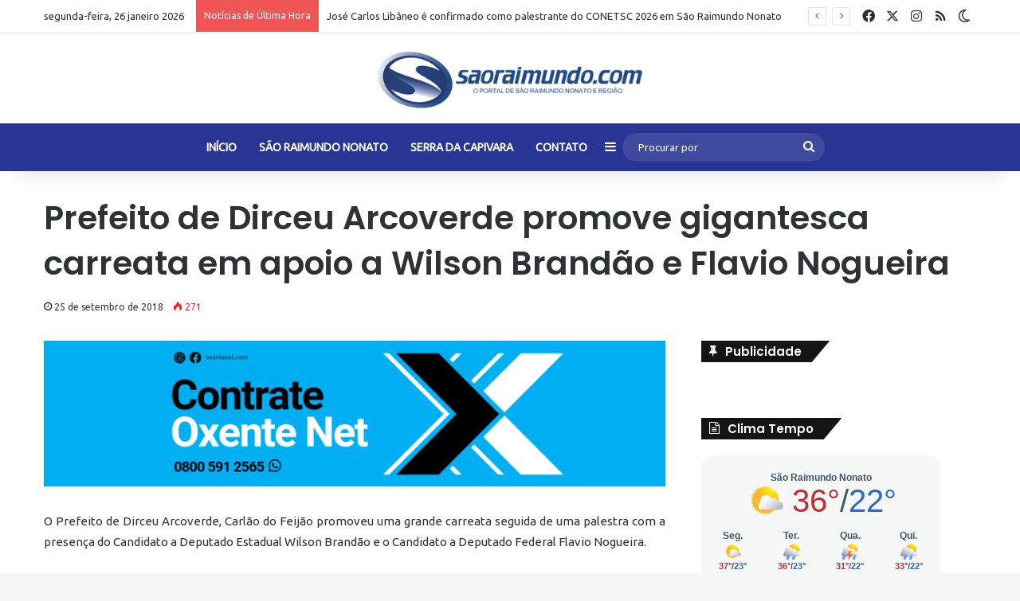

--- FILE ---
content_type: text/html; charset=UTF-8
request_url: https://www.saoraimundo.com/prefeito-de-dirceu-arcoverde-promove-gigantesca-carreata-em-apoio-a-wilson-brandao-e-flavio-nogueira/
body_size: 20617
content:
<!DOCTYPE html>
<html lang="pt-BR" class="" data-skin="light">
<head>
	<meta charset="UTF-8" />
	<link rel="profile" href="https://gmpg.org/xfn/11" />
	<meta name='robots' content='index, follow, max-image-preview:large, max-snippet:-1, max-video-preview:-1' />
	<style>img:is([sizes="auto" i], [sizes^="auto," i]) { contain-intrinsic-size: 3000px 1500px }</style>
	
	<!-- This site is optimized with the Yoast SEO plugin v25.3 - https://yoast.com/wordpress/plugins/seo/ -->
	<title>Prefeito de Dirceu Arcoverde promove gigantesca carreata em apoio a Wilson Brandão e Flavio Nogueira - SãoRaimundo.com</title>
	<link rel="canonical" href="https://www.saoraimundo.com/prefeito-de-dirceu-arcoverde-promove-gigantesca-carreata-em-apoio-a-wilson-brandao-e-flavio-nogueira/" />
	<meta property="og:locale" content="pt_BR" />
	<meta property="og:type" content="article" />
	<meta property="og:title" content="Prefeito de Dirceu Arcoverde promove gigantesca carreata em apoio a Wilson Brandão e Flavio Nogueira - SãoRaimundo.com" />
	<meta property="og:description" content="O Prefeito de Dirceu Arcoverde, Carlão do Feijão promoveu uma grande carreata seguida de uma palestra com a presença do Candidato a Deputado Estadual Wilson Brandão e o Candidato a Deputado Federal Flavio Nogueira. A gigantesca carreata teve a concentração na entrada da cidade, percorrendo as principais ruas e avenidas, finalizando próxima a casa do &hellip;" />
	<meta property="og:url" content="https://www.saoraimundo.com/prefeito-de-dirceu-arcoverde-promove-gigantesca-carreata-em-apoio-a-wilson-brandao-e-flavio-nogueira/" />
	<meta property="og:site_name" content="SãoRaimundo.com" />
	<meta property="article:published_time" content="2018-09-25T14:01:56+00:00" />
	<meta property="og:image" content="https://www.saoraimundo.com/wp-content/uploads/2018/09/15-1.jpg" />
	<meta property="og:image:width" content="1280" />
	<meta property="og:image:height" content="859" />
	<meta property="og:image:type" content="image/jpeg" />
	<meta name="author" content="Darlan Ribeiro" />
	<meta name="twitter:card" content="summary_large_image" />
	<meta name="twitter:label1" content="Escrito por" />
	<meta name="twitter:data1" content="Darlan Ribeiro" />
	<meta name="twitter:label2" content="Est. tempo de leitura" />
	<meta name="twitter:data2" content="1 minuto" />
	<script type="application/ld+json" class="yoast-schema-graph">{"@context":"https://schema.org","@graph":[{"@type":"Article","@id":"https://www.saoraimundo.com/prefeito-de-dirceu-arcoverde-promove-gigantesca-carreata-em-apoio-a-wilson-brandao-e-flavio-nogueira/#article","isPartOf":{"@id":"https://www.saoraimundo.com/prefeito-de-dirceu-arcoverde-promove-gigantesca-carreata-em-apoio-a-wilson-brandao-e-flavio-nogueira/"},"author":{"name":"Darlan Ribeiro","@id":"https://www.saoraimundo.com/#/schema/person/128ccb14c5a5c998ff66c349c75f157b"},"headline":"Prefeito de Dirceu Arcoverde promove gigantesca carreata em apoio a Wilson Brandão e Flavio Nogueira","datePublished":"2018-09-25T14:01:56+00:00","mainEntityOfPage":{"@id":"https://www.saoraimundo.com/prefeito-de-dirceu-arcoverde-promove-gigantesca-carreata-em-apoio-a-wilson-brandao-e-flavio-nogueira/"},"wordCount":205,"commentCount":0,"publisher":{"@id":"https://www.saoraimundo.com/#organization"},"image":{"@id":"https://www.saoraimundo.com/prefeito-de-dirceu-arcoverde-promove-gigantesca-carreata-em-apoio-a-wilson-brandao-e-flavio-nogueira/#primaryimage"},"thumbnailUrl":"https://www.saoraimundo.com/wp-content/uploads/2018/09/15-1.jpg","articleSection":["Destaque"],"inLanguage":"pt-BR","potentialAction":[{"@type":"CommentAction","name":"Comment","target":["https://www.saoraimundo.com/prefeito-de-dirceu-arcoverde-promove-gigantesca-carreata-em-apoio-a-wilson-brandao-e-flavio-nogueira/#respond"]}]},{"@type":"WebPage","@id":"https://www.saoraimundo.com/prefeito-de-dirceu-arcoverde-promove-gigantesca-carreata-em-apoio-a-wilson-brandao-e-flavio-nogueira/","url":"https://www.saoraimundo.com/prefeito-de-dirceu-arcoverde-promove-gigantesca-carreata-em-apoio-a-wilson-brandao-e-flavio-nogueira/","name":"Prefeito de Dirceu Arcoverde promove gigantesca carreata em apoio a Wilson Brandão e Flavio Nogueira - SãoRaimundo.com","isPartOf":{"@id":"https://www.saoraimundo.com/#website"},"primaryImageOfPage":{"@id":"https://www.saoraimundo.com/prefeito-de-dirceu-arcoverde-promove-gigantesca-carreata-em-apoio-a-wilson-brandao-e-flavio-nogueira/#primaryimage"},"image":{"@id":"https://www.saoraimundo.com/prefeito-de-dirceu-arcoverde-promove-gigantesca-carreata-em-apoio-a-wilson-brandao-e-flavio-nogueira/#primaryimage"},"thumbnailUrl":"https://www.saoraimundo.com/wp-content/uploads/2018/09/15-1.jpg","datePublished":"2018-09-25T14:01:56+00:00","breadcrumb":{"@id":"https://www.saoraimundo.com/prefeito-de-dirceu-arcoverde-promove-gigantesca-carreata-em-apoio-a-wilson-brandao-e-flavio-nogueira/#breadcrumb"},"inLanguage":"pt-BR","potentialAction":[{"@type":"ReadAction","target":["https://www.saoraimundo.com/prefeito-de-dirceu-arcoverde-promove-gigantesca-carreata-em-apoio-a-wilson-brandao-e-flavio-nogueira/"]}]},{"@type":"ImageObject","inLanguage":"pt-BR","@id":"https://www.saoraimundo.com/prefeito-de-dirceu-arcoverde-promove-gigantesca-carreata-em-apoio-a-wilson-brandao-e-flavio-nogueira/#primaryimage","url":"https://www.saoraimundo.com/wp-content/uploads/2018/09/15-1.jpg","contentUrl":"https://www.saoraimundo.com/wp-content/uploads/2018/09/15-1.jpg","width":1280,"height":859},{"@type":"BreadcrumbList","@id":"https://www.saoraimundo.com/prefeito-de-dirceu-arcoverde-promove-gigantesca-carreata-em-apoio-a-wilson-brandao-e-flavio-nogueira/#breadcrumb","itemListElement":[{"@type":"ListItem","position":1,"name":"Início","item":"https://www.saoraimundo.com/"},{"@type":"ListItem","position":2,"name":"Prefeito de Dirceu Arcoverde promove gigantesca carreata em apoio a Wilson Brandão e Flavio Nogueira"}]},{"@type":"WebSite","@id":"https://www.saoraimundo.com/#website","url":"https://www.saoraimundo.com/","name":"SãoRaimundo.com","description":"Notícias da região de São Raimundo Nonato-PI.","publisher":{"@id":"https://www.saoraimundo.com/#organization"},"potentialAction":[{"@type":"SearchAction","target":{"@type":"EntryPoint","urlTemplate":"https://www.saoraimundo.com/?s={search_term_string}"},"query-input":{"@type":"PropertyValueSpecification","valueRequired":true,"valueName":"search_term_string"}}],"inLanguage":"pt-BR"},{"@type":"Organization","@id":"https://www.saoraimundo.com/#organization","name":"São Raimundo","url":"https://www.saoraimundo.com/","logo":{"@type":"ImageObject","inLanguage":"pt-BR","@id":"https://www.saoraimundo.com/#/schema/logo/image/","url":"https://www.saoraimundo.com/wp-content/uploads/2017/12/logomarca-site-pc-1.png","contentUrl":"https://www.saoraimundo.com/wp-content/uploads/2017/12/logomarca-site-pc-1.png","width":544,"height":180,"caption":"São Raimundo"},"image":{"@id":"https://www.saoraimundo.com/#/schema/logo/image/"}},{"@type":"Person","@id":"https://www.saoraimundo.com/#/schema/person/128ccb14c5a5c998ff66c349c75f157b","name":"Darlan Ribeiro","image":{"@type":"ImageObject","inLanguage":"pt-BR","@id":"https://www.saoraimundo.com/#/schema/person/image/","url":"https://secure.gravatar.com/avatar/c16a0c4c079d9de2a25b849fea1b37ecdfd03ae041a8540cdf2180799a595aca?s=96&d=mm&r=g","contentUrl":"https://secure.gravatar.com/avatar/c16a0c4c079d9de2a25b849fea1b37ecdfd03ae041a8540cdf2180799a595aca?s=96&d=mm&r=g","caption":"Darlan Ribeiro"}}]}</script>
	<!-- / Yoast SEO plugin. -->


<link rel='dns-prefetch' href='//www.googletagmanager.com' />
<link rel='dns-prefetch' href='//pagead2.googlesyndication.com' />
<link rel="alternate" type="application/rss+xml" title="Feed para SãoRaimundo.com &raquo;" href="https://www.saoraimundo.com/feed/" />
<link rel="alternate" type="application/rss+xml" title="Feed de comentários para SãoRaimundo.com &raquo;" href="https://www.saoraimundo.com/comments/feed/" />
		<script type="text/javascript">
			try {
				if( 'undefined' != typeof localStorage ){
					var tieSkin = localStorage.getItem('tie-skin');
				}

				
				var html = document.getElementsByTagName('html')[0].classList,
						htmlSkin = 'light';

				if( html.contains('dark-skin') ){
					htmlSkin = 'dark';
				}

				if( tieSkin != null && tieSkin != htmlSkin ){
					html.add('tie-skin-inverted');
					var tieSkinInverted = true;
				}

				if( tieSkin == 'dark' ){
					html.add('dark-skin');
				}
				else if( tieSkin == 'light' ){
					html.remove( 'dark-skin' );
				}
				
			} catch(e) { console.log( e ) }

		</script>
		<link rel="alternate" type="application/rss+xml" title="Feed de comentários para SãoRaimundo.com &raquo; Prefeito de Dirceu Arcoverde promove gigantesca carreata em apoio a Wilson Brandão e Flavio Nogueira" href="https://www.saoraimundo.com/prefeito-de-dirceu-arcoverde-promove-gigantesca-carreata-em-apoio-a-wilson-brandao-e-flavio-nogueira/feed/" />

		<style type="text/css">
			:root{				
			--tie-preset-gradient-1: linear-gradient(135deg, rgba(6, 147, 227, 1) 0%, rgb(155, 81, 224) 100%);
			--tie-preset-gradient-2: linear-gradient(135deg, rgb(122, 220, 180) 0%, rgb(0, 208, 130) 100%);
			--tie-preset-gradient-3: linear-gradient(135deg, rgba(252, 185, 0, 1) 0%, rgba(255, 105, 0, 1) 100%);
			--tie-preset-gradient-4: linear-gradient(135deg, rgba(255, 105, 0, 1) 0%, rgb(207, 46, 46) 100%);
			--tie-preset-gradient-5: linear-gradient(135deg, rgb(238, 238, 238) 0%, rgb(169, 184, 195) 100%);
			--tie-preset-gradient-6: linear-gradient(135deg, rgb(74, 234, 220) 0%, rgb(151, 120, 209) 20%, rgb(207, 42, 186) 40%, rgb(238, 44, 130) 60%, rgb(251, 105, 98) 80%, rgb(254, 248, 76) 100%);
			--tie-preset-gradient-7: linear-gradient(135deg, rgb(255, 206, 236) 0%, rgb(152, 150, 240) 100%);
			--tie-preset-gradient-8: linear-gradient(135deg, rgb(254, 205, 165) 0%, rgb(254, 45, 45) 50%, rgb(107, 0, 62) 100%);
			--tie-preset-gradient-9: linear-gradient(135deg, rgb(255, 203, 112) 0%, rgb(199, 81, 192) 50%, rgb(65, 88, 208) 100%);
			--tie-preset-gradient-10: linear-gradient(135deg, rgb(255, 245, 203) 0%, rgb(182, 227, 212) 50%, rgb(51, 167, 181) 100%);
			--tie-preset-gradient-11: linear-gradient(135deg, rgb(202, 248, 128) 0%, rgb(113, 206, 126) 100%);
			--tie-preset-gradient-12: linear-gradient(135deg, rgb(2, 3, 129) 0%, rgb(40, 116, 252) 100%);
			--tie-preset-gradient-13: linear-gradient(135deg, #4D34FA, #ad34fa);
			--tie-preset-gradient-14: linear-gradient(135deg, #0057FF, #31B5FF);
			--tie-preset-gradient-15: linear-gradient(135deg, #FF007A, #FF81BD);
			--tie-preset-gradient-16: linear-gradient(135deg, #14111E, #4B4462);
			--tie-preset-gradient-17: linear-gradient(135deg, #F32758, #FFC581);

			
					--main-nav-background: #1f2024;
					--main-nav-secondry-background: rgba(0,0,0,0.2);
					--main-nav-primary-color: #0088ff;
					--main-nav-contrast-primary-color: #FFFFFF;
					--main-nav-text-color: #FFFFFF;
					--main-nav-secondry-text-color: rgba(225,255,255,0.5);
					--main-nav-main-border-color: rgba(255,255,255,0.07);
					--main-nav-secondry-border-color: rgba(255,255,255,0.04);
				--tie-buttons-radius: 8px;
			}
		</style>
	<meta name="viewport" content="width=device-width, initial-scale=1.0" /><script type="text/javascript">
/* <![CDATA[ */
window._wpemojiSettings = {"baseUrl":"https:\/\/s.w.org\/images\/core\/emoji\/16.0.1\/72x72\/","ext":".png","svgUrl":"https:\/\/s.w.org\/images\/core\/emoji\/16.0.1\/svg\/","svgExt":".svg","source":{"concatemoji":"https:\/\/www.saoraimundo.com\/wp-includes\/js\/wp-emoji-release.min.js?ver=6.8.3"}};
/*! This file is auto-generated */
!function(s,n){var o,i,e;function c(e){try{var t={supportTests:e,timestamp:(new Date).valueOf()};sessionStorage.setItem(o,JSON.stringify(t))}catch(e){}}function p(e,t,n){e.clearRect(0,0,e.canvas.width,e.canvas.height),e.fillText(t,0,0);var t=new Uint32Array(e.getImageData(0,0,e.canvas.width,e.canvas.height).data),a=(e.clearRect(0,0,e.canvas.width,e.canvas.height),e.fillText(n,0,0),new Uint32Array(e.getImageData(0,0,e.canvas.width,e.canvas.height).data));return t.every(function(e,t){return e===a[t]})}function u(e,t){e.clearRect(0,0,e.canvas.width,e.canvas.height),e.fillText(t,0,0);for(var n=e.getImageData(16,16,1,1),a=0;a<n.data.length;a++)if(0!==n.data[a])return!1;return!0}function f(e,t,n,a){switch(t){case"flag":return n(e,"\ud83c\udff3\ufe0f\u200d\u26a7\ufe0f","\ud83c\udff3\ufe0f\u200b\u26a7\ufe0f")?!1:!n(e,"\ud83c\udde8\ud83c\uddf6","\ud83c\udde8\u200b\ud83c\uddf6")&&!n(e,"\ud83c\udff4\udb40\udc67\udb40\udc62\udb40\udc65\udb40\udc6e\udb40\udc67\udb40\udc7f","\ud83c\udff4\u200b\udb40\udc67\u200b\udb40\udc62\u200b\udb40\udc65\u200b\udb40\udc6e\u200b\udb40\udc67\u200b\udb40\udc7f");case"emoji":return!a(e,"\ud83e\udedf")}return!1}function g(e,t,n,a){var r="undefined"!=typeof WorkerGlobalScope&&self instanceof WorkerGlobalScope?new OffscreenCanvas(300,150):s.createElement("canvas"),o=r.getContext("2d",{willReadFrequently:!0}),i=(o.textBaseline="top",o.font="600 32px Arial",{});return e.forEach(function(e){i[e]=t(o,e,n,a)}),i}function t(e){var t=s.createElement("script");t.src=e,t.defer=!0,s.head.appendChild(t)}"undefined"!=typeof Promise&&(o="wpEmojiSettingsSupports",i=["flag","emoji"],n.supports={everything:!0,everythingExceptFlag:!0},e=new Promise(function(e){s.addEventListener("DOMContentLoaded",e,{once:!0})}),new Promise(function(t){var n=function(){try{var e=JSON.parse(sessionStorage.getItem(o));if("object"==typeof e&&"number"==typeof e.timestamp&&(new Date).valueOf()<e.timestamp+604800&&"object"==typeof e.supportTests)return e.supportTests}catch(e){}return null}();if(!n){if("undefined"!=typeof Worker&&"undefined"!=typeof OffscreenCanvas&&"undefined"!=typeof URL&&URL.createObjectURL&&"undefined"!=typeof Blob)try{var e="postMessage("+g.toString()+"("+[JSON.stringify(i),f.toString(),p.toString(),u.toString()].join(",")+"));",a=new Blob([e],{type:"text/javascript"}),r=new Worker(URL.createObjectURL(a),{name:"wpTestEmojiSupports"});return void(r.onmessage=function(e){c(n=e.data),r.terminate(),t(n)})}catch(e){}c(n=g(i,f,p,u))}t(n)}).then(function(e){for(var t in e)n.supports[t]=e[t],n.supports.everything=n.supports.everything&&n.supports[t],"flag"!==t&&(n.supports.everythingExceptFlag=n.supports.everythingExceptFlag&&n.supports[t]);n.supports.everythingExceptFlag=n.supports.everythingExceptFlag&&!n.supports.flag,n.DOMReady=!1,n.readyCallback=function(){n.DOMReady=!0}}).then(function(){return e}).then(function(){var e;n.supports.everything||(n.readyCallback(),(e=n.source||{}).concatemoji?t(e.concatemoji):e.wpemoji&&e.twemoji&&(t(e.twemoji),t(e.wpemoji)))}))}((window,document),window._wpemojiSettings);
/* ]]> */
</script>
<style id='wp-emoji-styles-inline-css' type='text/css'>

	img.wp-smiley, img.emoji {
		display: inline !important;
		border: none !important;
		box-shadow: none !important;
		height: 1em !important;
		width: 1em !important;
		margin: 0 0.07em !important;
		vertical-align: -0.1em !important;
		background: none !important;
		padding: 0 !important;
	}
</style>
<link rel='stylesheet' id='wp-block-library-css' href='https://www.saoraimundo.com/wp-includes/css/dist/block-library/style.min.css?ver=6.8.3' type='text/css' media='all' />
<style id='wp-block-library-theme-inline-css' type='text/css'>
.wp-block-audio :where(figcaption){color:#555;font-size:13px;text-align:center}.is-dark-theme .wp-block-audio :where(figcaption){color:#ffffffa6}.wp-block-audio{margin:0 0 1em}.wp-block-code{border:1px solid #ccc;border-radius:4px;font-family:Menlo,Consolas,monaco,monospace;padding:.8em 1em}.wp-block-embed :where(figcaption){color:#555;font-size:13px;text-align:center}.is-dark-theme .wp-block-embed :where(figcaption){color:#ffffffa6}.wp-block-embed{margin:0 0 1em}.blocks-gallery-caption{color:#555;font-size:13px;text-align:center}.is-dark-theme .blocks-gallery-caption{color:#ffffffa6}:root :where(.wp-block-image figcaption){color:#555;font-size:13px;text-align:center}.is-dark-theme :root :where(.wp-block-image figcaption){color:#ffffffa6}.wp-block-image{margin:0 0 1em}.wp-block-pullquote{border-bottom:4px solid;border-top:4px solid;color:currentColor;margin-bottom:1.75em}.wp-block-pullquote cite,.wp-block-pullquote footer,.wp-block-pullquote__citation{color:currentColor;font-size:.8125em;font-style:normal;text-transform:uppercase}.wp-block-quote{border-left:.25em solid;margin:0 0 1.75em;padding-left:1em}.wp-block-quote cite,.wp-block-quote footer{color:currentColor;font-size:.8125em;font-style:normal;position:relative}.wp-block-quote:where(.has-text-align-right){border-left:none;border-right:.25em solid;padding-left:0;padding-right:1em}.wp-block-quote:where(.has-text-align-center){border:none;padding-left:0}.wp-block-quote.is-large,.wp-block-quote.is-style-large,.wp-block-quote:where(.is-style-plain){border:none}.wp-block-search .wp-block-search__label{font-weight:700}.wp-block-search__button{border:1px solid #ccc;padding:.375em .625em}:where(.wp-block-group.has-background){padding:1.25em 2.375em}.wp-block-separator.has-css-opacity{opacity:.4}.wp-block-separator{border:none;border-bottom:2px solid;margin-left:auto;margin-right:auto}.wp-block-separator.has-alpha-channel-opacity{opacity:1}.wp-block-separator:not(.is-style-wide):not(.is-style-dots){width:100px}.wp-block-separator.has-background:not(.is-style-dots){border-bottom:none;height:1px}.wp-block-separator.has-background:not(.is-style-wide):not(.is-style-dots){height:2px}.wp-block-table{margin:0 0 1em}.wp-block-table td,.wp-block-table th{word-break:normal}.wp-block-table :where(figcaption){color:#555;font-size:13px;text-align:center}.is-dark-theme .wp-block-table :where(figcaption){color:#ffffffa6}.wp-block-video :where(figcaption){color:#555;font-size:13px;text-align:center}.is-dark-theme .wp-block-video :where(figcaption){color:#ffffffa6}.wp-block-video{margin:0 0 1em}:root :where(.wp-block-template-part.has-background){margin-bottom:0;margin-top:0;padding:1.25em 2.375em}
</style>
<style id='classic-theme-styles-inline-css' type='text/css'>
/*! This file is auto-generated */
.wp-block-button__link{color:#fff;background-color:#32373c;border-radius:9999px;box-shadow:none;text-decoration:none;padding:calc(.667em + 2px) calc(1.333em + 2px);font-size:1.125em}.wp-block-file__button{background:#32373c;color:#fff;text-decoration:none}
</style>
<style id='global-styles-inline-css' type='text/css'>
:root{--wp--preset--aspect-ratio--square: 1;--wp--preset--aspect-ratio--4-3: 4/3;--wp--preset--aspect-ratio--3-4: 3/4;--wp--preset--aspect-ratio--3-2: 3/2;--wp--preset--aspect-ratio--2-3: 2/3;--wp--preset--aspect-ratio--16-9: 16/9;--wp--preset--aspect-ratio--9-16: 9/16;--wp--preset--color--black: #000000;--wp--preset--color--cyan-bluish-gray: #abb8c3;--wp--preset--color--white: #ffffff;--wp--preset--color--pale-pink: #f78da7;--wp--preset--color--vivid-red: #cf2e2e;--wp--preset--color--luminous-vivid-orange: #ff6900;--wp--preset--color--luminous-vivid-amber: #fcb900;--wp--preset--color--light-green-cyan: #7bdcb5;--wp--preset--color--vivid-green-cyan: #00d084;--wp--preset--color--pale-cyan-blue: #8ed1fc;--wp--preset--color--vivid-cyan-blue: #0693e3;--wp--preset--color--vivid-purple: #9b51e0;--wp--preset--gradient--vivid-cyan-blue-to-vivid-purple: linear-gradient(135deg,rgba(6,147,227,1) 0%,rgb(155,81,224) 100%);--wp--preset--gradient--light-green-cyan-to-vivid-green-cyan: linear-gradient(135deg,rgb(122,220,180) 0%,rgb(0,208,130) 100%);--wp--preset--gradient--luminous-vivid-amber-to-luminous-vivid-orange: linear-gradient(135deg,rgba(252,185,0,1) 0%,rgba(255,105,0,1) 100%);--wp--preset--gradient--luminous-vivid-orange-to-vivid-red: linear-gradient(135deg,rgba(255,105,0,1) 0%,rgb(207,46,46) 100%);--wp--preset--gradient--very-light-gray-to-cyan-bluish-gray: linear-gradient(135deg,rgb(238,238,238) 0%,rgb(169,184,195) 100%);--wp--preset--gradient--cool-to-warm-spectrum: linear-gradient(135deg,rgb(74,234,220) 0%,rgb(151,120,209) 20%,rgb(207,42,186) 40%,rgb(238,44,130) 60%,rgb(251,105,98) 80%,rgb(254,248,76) 100%);--wp--preset--gradient--blush-light-purple: linear-gradient(135deg,rgb(255,206,236) 0%,rgb(152,150,240) 100%);--wp--preset--gradient--blush-bordeaux: linear-gradient(135deg,rgb(254,205,165) 0%,rgb(254,45,45) 50%,rgb(107,0,62) 100%);--wp--preset--gradient--luminous-dusk: linear-gradient(135deg,rgb(255,203,112) 0%,rgb(199,81,192) 50%,rgb(65,88,208) 100%);--wp--preset--gradient--pale-ocean: linear-gradient(135deg,rgb(255,245,203) 0%,rgb(182,227,212) 50%,rgb(51,167,181) 100%);--wp--preset--gradient--electric-grass: linear-gradient(135deg,rgb(202,248,128) 0%,rgb(113,206,126) 100%);--wp--preset--gradient--midnight: linear-gradient(135deg,rgb(2,3,129) 0%,rgb(40,116,252) 100%);--wp--preset--font-size--small: 13px;--wp--preset--font-size--medium: 20px;--wp--preset--font-size--large: 36px;--wp--preset--font-size--x-large: 42px;--wp--preset--spacing--20: 0.44rem;--wp--preset--spacing--30: 0.67rem;--wp--preset--spacing--40: 1rem;--wp--preset--spacing--50: 1.5rem;--wp--preset--spacing--60: 2.25rem;--wp--preset--spacing--70: 3.38rem;--wp--preset--spacing--80: 5.06rem;--wp--preset--shadow--natural: 6px 6px 9px rgba(0, 0, 0, 0.2);--wp--preset--shadow--deep: 12px 12px 50px rgba(0, 0, 0, 0.4);--wp--preset--shadow--sharp: 6px 6px 0px rgba(0, 0, 0, 0.2);--wp--preset--shadow--outlined: 6px 6px 0px -3px rgba(255, 255, 255, 1), 6px 6px rgba(0, 0, 0, 1);--wp--preset--shadow--crisp: 6px 6px 0px rgba(0, 0, 0, 1);}:where(.is-layout-flex){gap: 0.5em;}:where(.is-layout-grid){gap: 0.5em;}body .is-layout-flex{display: flex;}.is-layout-flex{flex-wrap: wrap;align-items: center;}.is-layout-flex > :is(*, div){margin: 0;}body .is-layout-grid{display: grid;}.is-layout-grid > :is(*, div){margin: 0;}:where(.wp-block-columns.is-layout-flex){gap: 2em;}:where(.wp-block-columns.is-layout-grid){gap: 2em;}:where(.wp-block-post-template.is-layout-flex){gap: 1.25em;}:where(.wp-block-post-template.is-layout-grid){gap: 1.25em;}.has-black-color{color: var(--wp--preset--color--black) !important;}.has-cyan-bluish-gray-color{color: var(--wp--preset--color--cyan-bluish-gray) !important;}.has-white-color{color: var(--wp--preset--color--white) !important;}.has-pale-pink-color{color: var(--wp--preset--color--pale-pink) !important;}.has-vivid-red-color{color: var(--wp--preset--color--vivid-red) !important;}.has-luminous-vivid-orange-color{color: var(--wp--preset--color--luminous-vivid-orange) !important;}.has-luminous-vivid-amber-color{color: var(--wp--preset--color--luminous-vivid-amber) !important;}.has-light-green-cyan-color{color: var(--wp--preset--color--light-green-cyan) !important;}.has-vivid-green-cyan-color{color: var(--wp--preset--color--vivid-green-cyan) !important;}.has-pale-cyan-blue-color{color: var(--wp--preset--color--pale-cyan-blue) !important;}.has-vivid-cyan-blue-color{color: var(--wp--preset--color--vivid-cyan-blue) !important;}.has-vivid-purple-color{color: var(--wp--preset--color--vivid-purple) !important;}.has-black-background-color{background-color: var(--wp--preset--color--black) !important;}.has-cyan-bluish-gray-background-color{background-color: var(--wp--preset--color--cyan-bluish-gray) !important;}.has-white-background-color{background-color: var(--wp--preset--color--white) !important;}.has-pale-pink-background-color{background-color: var(--wp--preset--color--pale-pink) !important;}.has-vivid-red-background-color{background-color: var(--wp--preset--color--vivid-red) !important;}.has-luminous-vivid-orange-background-color{background-color: var(--wp--preset--color--luminous-vivid-orange) !important;}.has-luminous-vivid-amber-background-color{background-color: var(--wp--preset--color--luminous-vivid-amber) !important;}.has-light-green-cyan-background-color{background-color: var(--wp--preset--color--light-green-cyan) !important;}.has-vivid-green-cyan-background-color{background-color: var(--wp--preset--color--vivid-green-cyan) !important;}.has-pale-cyan-blue-background-color{background-color: var(--wp--preset--color--pale-cyan-blue) !important;}.has-vivid-cyan-blue-background-color{background-color: var(--wp--preset--color--vivid-cyan-blue) !important;}.has-vivid-purple-background-color{background-color: var(--wp--preset--color--vivid-purple) !important;}.has-black-border-color{border-color: var(--wp--preset--color--black) !important;}.has-cyan-bluish-gray-border-color{border-color: var(--wp--preset--color--cyan-bluish-gray) !important;}.has-white-border-color{border-color: var(--wp--preset--color--white) !important;}.has-pale-pink-border-color{border-color: var(--wp--preset--color--pale-pink) !important;}.has-vivid-red-border-color{border-color: var(--wp--preset--color--vivid-red) !important;}.has-luminous-vivid-orange-border-color{border-color: var(--wp--preset--color--luminous-vivid-orange) !important;}.has-luminous-vivid-amber-border-color{border-color: var(--wp--preset--color--luminous-vivid-amber) !important;}.has-light-green-cyan-border-color{border-color: var(--wp--preset--color--light-green-cyan) !important;}.has-vivid-green-cyan-border-color{border-color: var(--wp--preset--color--vivid-green-cyan) !important;}.has-pale-cyan-blue-border-color{border-color: var(--wp--preset--color--pale-cyan-blue) !important;}.has-vivid-cyan-blue-border-color{border-color: var(--wp--preset--color--vivid-cyan-blue) !important;}.has-vivid-purple-border-color{border-color: var(--wp--preset--color--vivid-purple) !important;}.has-vivid-cyan-blue-to-vivid-purple-gradient-background{background: var(--wp--preset--gradient--vivid-cyan-blue-to-vivid-purple) !important;}.has-light-green-cyan-to-vivid-green-cyan-gradient-background{background: var(--wp--preset--gradient--light-green-cyan-to-vivid-green-cyan) !important;}.has-luminous-vivid-amber-to-luminous-vivid-orange-gradient-background{background: var(--wp--preset--gradient--luminous-vivid-amber-to-luminous-vivid-orange) !important;}.has-luminous-vivid-orange-to-vivid-red-gradient-background{background: var(--wp--preset--gradient--luminous-vivid-orange-to-vivid-red) !important;}.has-very-light-gray-to-cyan-bluish-gray-gradient-background{background: var(--wp--preset--gradient--very-light-gray-to-cyan-bluish-gray) !important;}.has-cool-to-warm-spectrum-gradient-background{background: var(--wp--preset--gradient--cool-to-warm-spectrum) !important;}.has-blush-light-purple-gradient-background{background: var(--wp--preset--gradient--blush-light-purple) !important;}.has-blush-bordeaux-gradient-background{background: var(--wp--preset--gradient--blush-bordeaux) !important;}.has-luminous-dusk-gradient-background{background: var(--wp--preset--gradient--luminous-dusk) !important;}.has-pale-ocean-gradient-background{background: var(--wp--preset--gradient--pale-ocean) !important;}.has-electric-grass-gradient-background{background: var(--wp--preset--gradient--electric-grass) !important;}.has-midnight-gradient-background{background: var(--wp--preset--gradient--midnight) !important;}.has-small-font-size{font-size: var(--wp--preset--font-size--small) !important;}.has-medium-font-size{font-size: var(--wp--preset--font-size--medium) !important;}.has-large-font-size{font-size: var(--wp--preset--font-size--large) !important;}.has-x-large-font-size{font-size: var(--wp--preset--font-size--x-large) !important;}
:where(.wp-block-post-template.is-layout-flex){gap: 1.25em;}:where(.wp-block-post-template.is-layout-grid){gap: 1.25em;}
:where(.wp-block-columns.is-layout-flex){gap: 2em;}:where(.wp-block-columns.is-layout-grid){gap: 2em;}
:root :where(.wp-block-pullquote){font-size: 1.5em;line-height: 1.6;}
</style>
<link rel='stylesheet' id='contact-form-7-css' href='https://www.saoraimundo.com/wp-content/plugins/contact-form-7/includes/css/styles.css?ver=6.0.6' type='text/css' media='all' />
<link rel='stylesheet' id='bwg_fonts-css' href='https://www.saoraimundo.com/wp-content/plugins/photo-gallery/css/bwg-fonts/fonts.css?ver=0.0.1' type='text/css' media='all' />
<link rel='stylesheet' id='sumoselect-css' href='https://www.saoraimundo.com/wp-content/plugins/photo-gallery/css/sumoselect.min.css?ver=3.0.3' type='text/css' media='all' />
<link rel='stylesheet' id='mCustomScrollbar-css' href='https://www.saoraimundo.com/wp-content/plugins/photo-gallery/css/jquery.mCustomScrollbar.min.css?ver=2.5.63' type='text/css' media='all' />
<link rel='stylesheet' id='bwg_googlefonts-css' href='https://fonts.googleapis.com/css?family=Ubuntu&#038;subset=greek,latin,greek-ext,vietnamese,cyrillic-ext,latin-ext,cyrillic' type='text/css' media='all' />
<link rel='stylesheet' id='bwg_frontend-css' href='https://www.saoraimundo.com/wp-content/plugins/photo-gallery/css/styles.min.css?ver=2.5.63' type='text/css' media='all' />
<link rel='stylesheet' id='tie-css-base-css' href='https://www.saoraimundo.com/wp-content/themes/jannah/assets/css/base.min.css?ver=7.0.6' type='text/css' media='all' />
<link rel='stylesheet' id='tie-css-styles-css' href='https://www.saoraimundo.com/wp-content/themes/jannah/assets/css/style.min.css?ver=7.0.6' type='text/css' media='all' />
<link rel='stylesheet' id='tie-css-widgets-css' href='https://www.saoraimundo.com/wp-content/themes/jannah/assets/css/widgets.min.css?ver=7.0.6' type='text/css' media='all' />
<link rel='stylesheet' id='tie-css-helpers-css' href='https://www.saoraimundo.com/wp-content/themes/jannah/assets/css/helpers.min.css?ver=7.0.6' type='text/css' media='all' />
<link rel='stylesheet' id='tie-fontawesome5-css' href='https://www.saoraimundo.com/wp-content/themes/jannah/assets/css/fontawesome.css?ver=7.0.6' type='text/css' media='all' />
<link rel='stylesheet' id='tie-css-ilightbox-css' href='https://www.saoraimundo.com/wp-content/themes/jannah/assets/ilightbox/dark-skin/skin.css?ver=7.0.6' type='text/css' media='all' />
<link rel='stylesheet' id='tie-css-single-css' href='https://www.saoraimundo.com/wp-content/themes/jannah/assets/css/single.min.css?ver=7.0.6' type='text/css' media='all' />
<link rel='stylesheet' id='tie-css-print-css' href='https://www.saoraimundo.com/wp-content/themes/jannah/assets/css/print.css?ver=7.0.6' type='text/css' media='print' />
<link rel='stylesheet' id='awesome-gallery-css' href='https://www.saoraimundo.com/wp-content/plugins/awesome-gallery/assets/css/awesome-gallery.css?ver=2.2.3' type='text/css' media='all' />
<style id='awesome-gallery-inline-css' type='text/css'>
.wf-active .logo-text,.wf-active h1,.wf-active h2,.wf-active h3,.wf-active h4,.wf-active h5,.wf-active h6,.wf-active .the-subtitle{font-family: 'Poppins';}:root:root{--brand-color: #283593;--dark-brand-color: #000361;--bright-color: #FFFFFF;--base-color: #2c2f34;}#reading-position-indicator{box-shadow: 0 0 10px rgba( 40,53,147,0.7);}#main-nav ul.menu > li.tie-current-menu > a,#main-nav ul.menu > li:hover > a,#main-nav .spinner > div,.main-menu .mega-links-head:after{background-color: !important;}#main-nav a,#main-nav .dropdown-social-icons li a span,#autocomplete-suggestions.search-in-main-nav a {color: #FFFFFF !important;}#main-nav .main-menu ul.menu > li.tie-current-menu,#theme-header nav .menu > li > .menu-sub-content{border-color: ;}#main-nav .spinner-circle:after{color: !important;}:root:root{--brand-color: #283593;--dark-brand-color: #000361;--bright-color: #FFFFFF;--base-color: #2c2f34;}#reading-position-indicator{box-shadow: 0 0 10px rgba( 40,53,147,0.7);}#main-nav ul.menu > li.tie-current-menu > a,#main-nav ul.menu > li:hover > a,#main-nav .spinner > div,.main-menu .mega-links-head:after{background-color: !important;}#main-nav a,#main-nav .dropdown-social-icons li a span,#autocomplete-suggestions.search-in-main-nav a {color: #FFFFFF !important;}#main-nav .main-menu ul.menu > li.tie-current-menu,#theme-header nav .menu > li > .menu-sub-content{border-color: ;}#main-nav .spinner-circle:after{color: !important;}#header-notification-bar{background: var( --tie-preset-gradient-13 );}#header-notification-bar{--tie-buttons-color: #FFFFFF;--tie-buttons-border-color: #FFFFFF;--tie-buttons-hover-color: #e1e1e1;--tie-buttons-hover-text: #000000;}#header-notification-bar{--tie-buttons-text: #000000;}#main-nav,#main-nav .menu-sub-content,#main-nav .comp-sub-menu,#main-nav ul.cats-vertical li a.is-active,#main-nav ul.cats-vertical li a:hover,#autocomplete-suggestions.search-in-main-nav{background-color: #283593;}#main-nav{border-width: 0;}#theme-header #main-nav:not(.fixed-nav){bottom: 0;}#main-nav .icon-basecloud-bg:after{color: #283593;}#autocomplete-suggestions.search-in-main-nav{border-color: rgba(255,255,255,0.07);}.main-nav-boxed #main-nav .main-menu-wrapper{border-width: 0;}#main-nav,#main-nav input,#main-nav #search-submit,#main-nav .fa-spinner,#main-nav .comp-sub-menu,#main-nav .tie-weather-widget{color: #ffffff;}#main-nav input::-moz-placeholder{color: #ffffff;}#main-nav input:-moz-placeholder{color: #ffffff;}#main-nav input:-ms-input-placeholder{color: #ffffff;}#main-nav input::-webkit-input-placeholder{color: #ffffff;}#main-nav .mega-menu .post-meta,#main-nav .mega-menu .post-meta a,#autocomplete-suggestions.search-in-main-nav .post-meta{color: rgba(255,255,255,0.6);}#main-nav .weather-icon .icon-cloud,#main-nav .weather-icon .icon-basecloud-bg,#main-nav .weather-icon .icon-cloud-behind{color: #ffffff !important;}#footer{background-color: #ededed;}#site-info{background-color: #283593;}#footer .posts-list-counter .posts-list-items li.widget-post-list:before{border-color: #ededed;}#footer .timeline-widget a .date:before{border-color: rgba(237,237,237,0.8);}#footer .footer-boxed-widget-area,#footer textarea,#footer input:not([type=submit]),#footer select,#footer code,#footer kbd,#footer pre,#footer samp,#footer .show-more-button,#footer .slider-links .tie-slider-nav span,#footer #wp-calendar,#footer #wp-calendar tbody td,#footer #wp-calendar thead th,#footer .widget.buddypress .item-options a{border-color: rgba(0,0,0,0.1);}#footer .social-statistics-widget .white-bg li.social-icons-item a,#footer .widget_tag_cloud .tagcloud a,#footer .latest-tweets-widget .slider-links .tie-slider-nav span,#footer .widget_layered_nav_filters a{border-color: rgba(0,0,0,0.1);}#footer .social-statistics-widget .white-bg li:before{background: rgba(0,0,0,0.1);}.site-footer #wp-calendar tbody td{background: rgba(0,0,0,0.02);}#footer .white-bg .social-icons-item a span.followers span,#footer .circle-three-cols .social-icons-item a .followers-num,#footer .circle-three-cols .social-icons-item a .followers-name{color: rgba(0,0,0,0.8);}#footer .timeline-widget ul:before,#footer .timeline-widget a:not(:hover) .date:before{background-color: #cfcfcf;}#footer .widget-title,#footer .widget-title a:not(:hover){color: #283593;}#site-info,#site-info ul.social-icons li a:not(:hover) span{color: #ffffff;}@media (max-width: 991px){#theme-header.has-normal-width-logo #logo img {width:250px !important;max-width:100% !important;height: auto !important;max-height: 200px !important;}}.tie-insta-header {margin-bottom: 15px;}.tie-insta-avatar a {width: 70px;height: 70px;display: block;position: relative;float: left;margin-right: 15px;margin-bottom: 15px;}.tie-insta-avatar a:before {content: "";position: absolute;width: calc(100% + 6px);height: calc(100% + 6px);left: -3px;top: -3px;border-radius: 50%;background: #d6249f;background: radial-gradient(circle at 30% 107%,#fdf497 0%,#fdf497 5%,#fd5949 45%,#d6249f 60%,#285AEB 90%);}.tie-insta-avatar a:after {position: absolute;content: "";width: calc(100% + 3px);height: calc(100% + 3px);left: -2px;top: -2px;border-radius: 50%;background: #fff;}.dark-skin .tie-insta-avatar a:after {background: #27292d;}.tie-insta-avatar img {border-radius: 50%;position: relative;z-index: 2;transition: all 0.25s;}.tie-insta-avatar img:hover {box-shadow: 0px 0px 15px 0 #6b54c6;}.tie-insta-info {font-size: 1.3em;font-weight: bold;margin-bottom: 5px;}
</style>
<script type="text/javascript" src="https://www.saoraimundo.com/wp-includes/js/jquery/jquery.min.js?ver=3.7.1" id="jquery-core-js"></script>
<script type="text/javascript" src="https://www.saoraimundo.com/wp-includes/js/jquery/jquery-migrate.min.js?ver=3.4.1" id="jquery-migrate-js"></script>
<script type="text/javascript" src="https://www.saoraimundo.com/wp-content/plugins/photo-gallery/js/jquery.sumoselect.min.js?ver=3.0.3" id="sumoselect-js"></script>
<script type="text/javascript" src="https://www.saoraimundo.com/wp-content/plugins/photo-gallery/js/jquery.mobile.min.js?ver=1.3.2" id="jquery-mobile-js"></script>
<script type="text/javascript" src="https://www.saoraimundo.com/wp-content/plugins/photo-gallery/js/jquery.mCustomScrollbar.concat.min.js?ver=2.5.63" id="mCustomScrollbar-js"></script>
<script type="text/javascript" src="https://www.saoraimundo.com/wp-content/plugins/photo-gallery/js/jquery.fullscreen-0.4.1.min.js?ver=0.4.1" id="jquery-fullscreen-js"></script>
<script type="text/javascript" id="bwg_frontend-js-extra">
/* <![CDATA[ */
var bwg_objectsL10n = {"bwg_field_required":"field is required.","bwg_mail_validation":"Este n\u00e3o \u00e9 um endere\u00e7o de email v\u00e1lido. ","bwg_search_result":"N\u00e3o h\u00e1 imagens que correspondem \u00e0 sua pesquisa.","bwg_select_tag":"Select Tag","bwg_order_by":"Order By","bwg_search":"Pesquisar","bwg_show_ecommerce":"Show Ecommerce","bwg_hide_ecommerce":"Hide Ecommerce","bwg_show_comments":"Exibir Coment\u00e1rios","bwg_hide_comments":"Ocultar Coment\u00e1rios.","bwg_restore":"Restaurar","bwg_maximize":"Maximize","bwg_fullscreen":"Tela Cheia","bwg_exit_fullscreen":"Saia Tela Cheia","bwg_search_tag":"SEARCH...","bwg_tag_no_match":"No tags found","bwg_all_tags_selected":"All tags selected","bwg_tags_selected":"tags selected","play":"Play","pause":"Pausa","is_pro":"1","bwg_play":"Play","bwg_pause":"Pausa","bwg_hide_info":"Ocultar informa\u00e7\u00f5es","bwg_show_info":"Mostrar info","bwg_hide_rating":"Esconder classifica\u00e7\u00e3o","bwg_show_rating":"Mostrar classifica\u00e7\u00e3o","ok":"Ok","cancel":"Cancel","select_all":"Select all","lazy_load":"0","lazy_loader":"https:\/\/www.saoraimundo.com\/wp-content\/plugins\/photo-gallery\/images\/ajax_loader.png","front_ajax":"0"};
/* ]]> */
</script>
<script type="text/javascript" src="https://www.saoraimundo.com/wp-content/plugins/photo-gallery/js/scripts.min.js?ver=2.5.63" id="bwg_frontend-js"></script>

<!-- Snippet da etiqueta do Google (gtag.js) adicionado pelo Site Kit -->

<!-- Snippet do Google Anúncios adicionado pelo Site Kit -->
<script type="text/javascript" src="https://www.googletagmanager.com/gtag/js?id=AW-725182658" id="google_gtagjs-js" async></script>
<script type="text/javascript" id="google_gtagjs-js-after">
/* <![CDATA[ */
window.dataLayer = window.dataLayer || [];function gtag(){dataLayer.push(arguments);}
gtag("js", new Date());
gtag("set", "developer_id.dZTNiMT", true);
gtag("config", "AW-725182658");
 window._googlesitekit = window._googlesitekit || {}; window._googlesitekit.throttledEvents = []; window._googlesitekit.gtagEvent = (name, data) => { var key = JSON.stringify( { name, data } ); if ( !! window._googlesitekit.throttledEvents[ key ] ) { return; } window._googlesitekit.throttledEvents[ key ] = true; setTimeout( () => { delete window._googlesitekit.throttledEvents[ key ]; }, 5 ); gtag( "event", name, { ...data, event_source: "site-kit" } ); }; 
/* ]]> */
</script>

<!-- Fim do snippet da etiqueta do Google (gtag.js) adicionado pelo Site Kit -->
<link rel="https://api.w.org/" href="https://www.saoraimundo.com/wp-json/" /><link rel="alternate" title="JSON" type="application/json" href="https://www.saoraimundo.com/wp-json/wp/v2/posts/34073" /><link rel="EditURI" type="application/rsd+xml" title="RSD" href="https://www.saoraimundo.com/xmlrpc.php?rsd" />
<link rel='shortlink' href='https://www.saoraimundo.com/?p=34073' />
<link rel="alternate" title="oEmbed (JSON)" type="application/json+oembed" href="https://www.saoraimundo.com/wp-json/oembed/1.0/embed?url=https%3A%2F%2Fwww.saoraimundo.com%2Fprefeito-de-dirceu-arcoverde-promove-gigantesca-carreata-em-apoio-a-wilson-brandao-e-flavio-nogueira%2F" />
<link rel="alternate" title="oEmbed (XML)" type="text/xml+oembed" href="https://www.saoraimundo.com/wp-json/oembed/1.0/embed?url=https%3A%2F%2Fwww.saoraimundo.com%2Fprefeito-de-dirceu-arcoverde-promove-gigantesca-carreata-em-apoio-a-wilson-brandao-e-flavio-nogueira%2F&#038;format=xml" />
<meta name="generator" content="Site Kit by Google 1.154.0" /><meta http-equiv="X-UA-Compatible" content="IE=edge"><script async src="https://pagead2.googlesyndication.com/pagead/js/adsbygoogle.js?client=ca-pub-7261129673306533"
     crossorigin="anonymous"></script>

<!-- Meta-etiquetas do Google AdSense adicionado pelo Site Kit -->
<meta name="google-adsense-platform-account" content="ca-host-pub-2644536267352236">
<meta name="google-adsense-platform-domain" content="sitekit.withgoogle.com">
<!-- Fim das meta-etiquetas do Google AdSense adicionado pelo Site Kit -->

<!-- Snippet do Google Adsense adicionado pelo Site Kit -->
<script type="text/javascript" async="async" src="https://pagead2.googlesyndication.com/pagead/js/adsbygoogle.js?client=ca-pub-7261129673306533&amp;host=ca-host-pub-2644536267352236" crossorigin="anonymous"></script>

<!-- Fim do snippet do Google AdSense adicionado pelo Site Kit -->
<link rel="icon" href="https://www.saoraimundo.com/wp-content/uploads/2020/11/cropped-icone-32x32.png" sizes="32x32" />
<link rel="icon" href="https://www.saoraimundo.com/wp-content/uploads/2020/11/cropped-icone-192x192.png" sizes="192x192" />
<link rel="apple-touch-icon" href="https://www.saoraimundo.com/wp-content/uploads/2020/11/cropped-icone-180x180.png" />
<meta name="msapplication-TileImage" content="https://www.saoraimundo.com/wp-content/uploads/2020/11/cropped-icone-270x270.png" />
		<style type="text/css" id="wp-custom-css">
			/* Justificar Texto */
#the-post .entry-content {
	text-align: justify;
}		</style>
		</head>

<body id="tie-body" class="wp-singular post-template-default single single-post postid-34073 single-format-standard wp-theme-jannah metaslider-plugin wrapper-has-shadow block-head-4 block-head-6 magazine2 is-desktop is-header-layout-2 sidebar-right has-sidebar post-layout-3 wide-title-narrow-media has-mobile-share hide_related hide_post_authorbio hide_inline_related_posts">



<div class="background-overlay">

	<div id="tie-container" class="site tie-container">

		
		<div id="tie-wrapper">

			
<header id="theme-header" class="theme-header header-layout-2 main-nav-dark main-nav-default-dark main-nav-below no-stream-item top-nav-active top-nav-light top-nav-default-light top-nav-above has-shadow has-normal-width-logo mobile-header-centered">
	
<nav id="top-nav"  class="has-date-breaking-components top-nav header-nav has-breaking-news" aria-label="Navegação Secundária">
	<div class="container">
		<div class="topbar-wrapper">

			
					<div class="topbar-today-date">
						segunda-feira, 26 janeiro 2026					</div>
					
			<div class="tie-alignleft">
				
<div class="breaking controls-is-active">

	<span class="breaking-title">
		<span class="tie-icon-bolt breaking-icon" aria-hidden="true"></span>
		<span class="breaking-title-text">Notícias de Última Hora</span>
	</span>

	<ul id="breaking-news-in-header" class="breaking-news" data-type="reveal" data-arrows="true">

		
							<li class="news-item">
								<a href="https://www.saoraimundo.com/jose-carlos-libaneo-e-confirmado-como-palestrante-do-conetsc-2026-em-sao-raimundo-nonato/">José Carlos Libâneo é confirmado como palestrante do CONETSC 2026 em São Raimundo Nonato</a>
							</li>

							
							<li class="news-item">
								<a href="https://www.saoraimundo.com/mastercard-suspende-uso-de-cartoes-do-will-bank-do-grupo-do-banco-master/">Mastercard suspende uso de cartões do Will Bank, do grupo do Banco Master</a>
							</li>

							
							<li class="news-item">
								<a href="https://www.saoraimundo.com/saude-e-prioridade-ciro-nogueira-investe-mais-de-r-280-milhoes-no-setor-em-2025/">Saúde é prioridade: Ciro Nogueira investe mais de R$ 280 milhões no setor em 2025</a>
							</li>

							
							<li class="news-item">
								<a href="https://www.saoraimundo.com/clinica-vitalis-e-credenciada-a-unimed-e-oferece-atendimento-especializado-em-tea-tdah-e-desenvolvimento-global/">Clínica Vitalis é credenciada à Unimed e oferece atendimento especializado em TEA, TDAH e desenvolvimento global</a>
							</li>

							
							<li class="news-item">
								<a href="https://www.saoraimundo.com/presidente-da-appm-agradece-a-ciro-nogueira-o-piaui-agradece-a-sua-disposicao/">Presidente da APPM agradece a Ciro Nogueira: &#8220;O Piauí agradece a sua disposição&#8221;</a>
							</li>

							
							<li class="news-item">
								<a href="https://www.saoraimundo.com/feminicidios-no-piaui-expoem-falha-do-estado-e-cobram-acao-imediata-alerta-wallyson-soares/">Feminicídios no Piauí expõem falha do Estado e cobram ação imediata, alerta Wallyson Soares</a>
							</li>

							
							<li class="news-item">
								<a href="https://www.saoraimundo.com/53481-2/">Motocross e Som movimentam São Raimundo nos dias 13 e 14 de dezembro</a>
							</li>

							
							<li class="news-item">
								<a href="https://www.saoraimundo.com/requerimento-de-licencas-ambientais/">REQUERIMENTO DE LICENÇAS AMBIENTAIS</a>
							</li>

							
							<li class="news-item">
								<a href="https://www.saoraimundo.com/a-decisao-de-petro-e-o-constrangimento-diplomatico-para-lula-na-amazonia/">A decisão de Petro e o constrangimento diplomático para Lula na Amazônia</a>
							</li>

							
							<li class="news-item">
								<a href="https://www.saoraimundo.com/julgamento-de-mandante-de-assassinato-em-sao-raimundo-nonato-mobiliza-justica-do-piaui/">Julgamento de Mandante de Assassinato em São Raimundo Nonato Mobiliza Justiça do Piauí</a>
							</li>

							
	</ul>
</div><!-- #breaking /-->
			</div><!-- .tie-alignleft /-->

			<div class="tie-alignright">
				<ul class="components"> <li class="social-icons-item"><a class="social-link facebook-social-icon" rel="external noopener nofollow" target="_blank" href="https://www.facebook.com/saoraimundo"><span class="tie-social-icon tie-icon-facebook"></span><span class="screen-reader-text">Facebook</span></a></li><li class="social-icons-item"><a class="social-link twitter-social-icon" rel="external noopener nofollow" target="_blank" href="https://twitter.com/sitesaoraimundo"><span class="tie-social-icon tie-icon-twitter"></span><span class="screen-reader-text">X</span></a></li><li class="social-icons-item"><a class="social-link instagram-social-icon" rel="external noopener nofollow" target="_blank" href="https://www.instagram.com/sitesaoraimundo"><span class="tie-social-icon tie-icon-instagram"></span><span class="screen-reader-text">Instagram</span></a></li><li class="social-icons-item"><a class="social-link rss-social-icon" rel="external noopener nofollow" target="_blank" href="https://www.saoraimundo.com/feed/"><span class="tie-social-icon tie-icon-feed"></span><span class="screen-reader-text">RSS</span></a></li> 	<li class="skin-icon menu-item custom-menu-link">
		<a href="#" class="change-skin" title="Switch skin">
			<span class="tie-icon-moon change-skin-icon" aria-hidden="true"></span>
			<span class="screen-reader-text">Switch skin</span>
		</a>
	</li>
	</ul><!-- Components -->			</div><!-- .tie-alignright /-->

		</div><!-- .topbar-wrapper /-->
	</div><!-- .container /-->
</nav><!-- #top-nav /-->

<div class="container header-container">
	<div class="tie-row logo-row">

		
		<div class="logo-wrapper">
			<div class="tie-col-md-4 logo-container clearfix">
				<div id="mobile-header-components-area_1" class="mobile-header-components"><ul class="components"><li class="mobile-component_menu custom-menu-link"><a href="#" id="mobile-menu-icon" class=""><span class="tie-mobile-menu-icon nav-icon is-layout-1"></span><span class="screen-reader-text">Menu</span></a></li></ul></div>
		<div id="logo" class="image-logo" style="margin-top: -2px; margin-bottom: -5px;">

			
			<a title="SãoRaimundo.com" href="https://www.saoraimundo.com/">
				
				<picture class="tie-logo-default tie-logo-picture">
					
					<source class="tie-logo-source-default tie-logo-source" srcset="https://www.saoraimundo.com/wp-content/uploads/2020/03/logo_saoraimundo.png">
					<img class="tie-logo-img-default tie-logo-img" src="https://www.saoraimundo.com/wp-content/uploads/2020/03/logo_saoraimundo.png" alt="SãoRaimundo.com" width="120" height="120" style="max-height:120px; width: auto;" />
				</picture>
						</a>

			
		</div><!-- #logo /-->

		<div id="mobile-header-components-area_2" class="mobile-header-components"><ul class="components"><li class="mobile-component_skin custom-menu-link">
				<a href="#" class="change-skin" title="Switch skin">
					<span class="tie-icon-moon change-skin-icon" aria-hidden="true"></span>
					<span class="screen-reader-text">Switch skin</span>
				</a>
			</li></ul></div>			</div><!-- .tie-col /-->
		</div><!-- .logo-wrapper /-->

		
	</div><!-- .tie-row /-->
</div><!-- .container /-->

<div class="main-nav-wrapper">
	<nav id="main-nav" data-skin="search-in-main-nav" class="main-nav header-nav live-search-parent menu-style-default menu-style-solid-bg"  aria-label="Navegação Primária">
		<div class="container">

			<div class="main-menu-wrapper">

				
				<div id="menu-components-wrap">

					
					<div class="main-menu main-menu-wrap">
						<div id="main-nav-menu" class="main-menu header-menu"><ul id="menu-01-menu-principal" class="menu"><li id="menu-item-39192" class="menu-item menu-item-type-custom menu-item-object-custom menu-item-39192"><a title="Página Inicial" href="/">INÍCIO</a></li>
<li id="menu-item-39228" class="menu-item menu-item-type-post_type menu-item-object-page menu-item-39228"><a href="https://www.saoraimundo.com/sao-raimundo-nonato/">SÃO RAIMUNDO NONATO</a></li>
<li id="menu-item-39229" class="menu-item menu-item-type-post_type menu-item-object-page menu-item-39229"><a href="https://www.saoraimundo.com/serra-da-capivara-2/">SERRA DA CAPIVARA</a></li>
<li id="menu-item-39230" class="menu-item menu-item-type-post_type menu-item-object-page menu-item-39230"><a href="https://www.saoraimundo.com/contato/">CONTATO</a></li>
</ul></div>					</div><!-- .main-menu /-->

					<ul class="components">	<li class="side-aside-nav-icon menu-item custom-menu-link">
		<a href="#">
			<span class="tie-icon-navicon" aria-hidden="true"></span>
			<span class="screen-reader-text">Barra Lateral</span>
		</a>
	</li>
				<li class="search-bar menu-item custom-menu-link" aria-label="Busca">
				<form method="get" id="search" action="https://www.saoraimundo.com/">
					<input id="search-input" class="is-ajax-search"  inputmode="search" type="text" name="s" title="Procurar por" placeholder="Procurar por" />
					<button id="search-submit" type="submit">
						<span class="tie-icon-search tie-search-icon" aria-hidden="true"></span>
						<span class="screen-reader-text">Procurar por</span>
					</button>
				</form>
			</li>
			</ul><!-- Components -->
				</div><!-- #menu-components-wrap /-->
			</div><!-- .main-menu-wrapper /-->
		</div><!-- .container /-->

			</nav><!-- #main-nav /-->
</div><!-- .main-nav-wrapper /-->

</header>

		<script type="text/javascript">
			try{if("undefined"!=typeof localStorage){var header,mnIsDark=!1,tnIsDark=!1;(header=document.getElementById("theme-header"))&&((header=header.classList).contains("main-nav-default-dark")&&(mnIsDark=!0),header.contains("top-nav-default-dark")&&(tnIsDark=!0),"dark"==tieSkin?(header.add("main-nav-dark","top-nav-dark"),header.remove("main-nav-light","top-nav-light")):"light"==tieSkin&&(mnIsDark||(header.remove("main-nav-dark"),header.add("main-nav-light")),tnIsDark||(header.remove("top-nav-dark"),header.add("top-nav-light"))))}}catch(a){console.log(a)}
		</script>
		
			<div class="container fullwidth-entry-title-wrapper">
				<div class="container-wrapper fullwidth-entry-title">
<header class="entry-header-outer">

	
	<div class="entry-header">

		
		<h1 class="post-title entry-title">
			Prefeito de Dirceu Arcoverde promove gigantesca carreata em apoio a Wilson Brandão e Flavio Nogueira		</h1>

		<div class="single-post-meta post-meta clearfix"><span class="date meta-item tie-icon">25 de setembro de 2018</span><div class="tie-alignright"><span class="meta-views meta-item very-hot"><span class="tie-icon-fire" aria-hidden="true"></span> 271 </span></div></div><!-- .post-meta -->	</div><!-- .entry-header /-->

	
	
</header><!-- .entry-header-outer /-->


				</div>
			</div>
		<div id="content" class="site-content container"><div id="main-content-row" class="tie-row main-content-row">

<div class="main-content tie-col-md-8 tie-col-xs-12" role="main">

	<div class="stream-item stream-item-above-post"><div class="stream-item-size" style=""><div id="metaslider-id-46472" style="max-width: 1000px; margin: 0 auto;" class="ml-slider-3-99-0 metaslider metaslider-nivo metaslider-46472 ml-slider ms-theme-default" role="region" aria-label="Festas Central" data-width="1000">
    <div id="metaslider_container_46472">
        <div class='slider-wrapper theme-default'><div class='ribbon'></div><div id='metaslider_46472' class='nivoSlider'><img src="https://www.saoraimundo.com/wp-content/uploads/2025/02/banner-capa-site-pikeno-1000x234.png" height="234" width="1000" title="banner capa site pikeno" alt="" class="slider-46472 slide-52383 msDefaultImage" /><a href="https://www.instagram.com/oxentenet/" target="_self"><img src="https://www.saoraimundo.com/wp-content/uploads/2024/01/venha0005-1000x234.png" height="234" width="1000" title="venha0005" alt="" class="slider-46472 slide-48916 msDefaultImage" /></a><img src="https://www.saoraimundo.com/wp-content/uploads/2025/01/04-1000x234.png" height="234" width="1000" title="04" alt="" class="slider-46472 slide-52172 msDefaultImage" /><img src="https://www.saoraimundo.com/wp-content/uploads/2025/01/01-1000x234.png" height="234" width="1000" title="01" alt="" class="slider-46472 slide-52175 msDefaultImage" /></div></div>
        
    </div>
</div></div></div>
	<article id="the-post" class="container-wrapper post-content tie-standard">

		

		<div class="entry-content entry clearfix">

			
			<p style="text-align: justify;">O Prefeito de Dirceu Arcoverde, Carlão do Feijão promoveu uma grande carreata seguida de uma palestra com a presença do Candidato a Deputado Estadual Wilson Brandão e o Candidato a Deputado Federal Flavio Nogueira.</p>
<p style="text-align: justify;">A gigantesca carreata teve a concentração na entrada da cidade, percorrendo as principais ruas e avenidas, finalizando próxima a casa do Prefeito Carlão do Feijão, onde foi promovida uma grande palestra.</p>
<div id='gallery-1' class='gallery galleryid-34073 gallery-columns-3 gallery-size-thumbnail'><figure class='gallery-item'>
			<div class='gallery-icon landscape'>
				<a href='https://www.saoraimundo.com/wp-content/uploads/2018/09/22-1.jpg'><img decoding="async" width="150" height="150" src="https://www.saoraimundo.com/wp-content/uploads/2018/09/22-1-150x150.jpg" class="attachment-thumbnail size-thumbnail" alt="" /></a>
			</div></figure><figure class='gallery-item'>
			<div class='gallery-icon landscape'>
				<a href='https://www.saoraimundo.com/wp-content/uploads/2018/09/01-3.jpg'><img decoding="async" width="150" height="150" src="https://www.saoraimundo.com/wp-content/uploads/2018/09/01-3-150x150.jpg" class="attachment-thumbnail size-thumbnail" alt="" /></a>
			</div></figure><figure class='gallery-item'>
			<div class='gallery-icon landscape'>
				<a href='https://www.saoraimundo.com/wp-content/uploads/2018/09/1.jpg'><img decoding="async" width="150" height="150" src="https://www.saoraimundo.com/wp-content/uploads/2018/09/1-150x150.jpg" class="attachment-thumbnail size-thumbnail" alt="" /></a>
			</div></figure><figure class='gallery-item'>
			<div class='gallery-icon landscape'>
				<a href='https://www.saoraimundo.com/wp-content/uploads/2018/09/02-1.jpg'><img loading="lazy" decoding="async" width="150" height="150" src="https://www.saoraimundo.com/wp-content/uploads/2018/09/02-1-150x150.jpg" class="attachment-thumbnail size-thumbnail" alt="" /></a>
			</div></figure><figure class='gallery-item'>
			<div class='gallery-icon landscape'>
				<a href='https://www.saoraimundo.com/wp-content/uploads/2018/09/03-1.jpg'><img loading="lazy" decoding="async" width="150" height="150" src="https://www.saoraimundo.com/wp-content/uploads/2018/09/03-1-150x150.jpg" class="attachment-thumbnail size-thumbnail" alt="" /></a>
			</div></figure><figure class='gallery-item'>
			<div class='gallery-icon landscape'>
				<a href='https://www.saoraimundo.com/wp-content/uploads/2018/09/04-1.jpg'><img loading="lazy" decoding="async" width="150" height="150" src="https://www.saoraimundo.com/wp-content/uploads/2018/09/04-1-150x150.jpg" class="attachment-thumbnail size-thumbnail" alt="" /></a>
			</div></figure><figure class='gallery-item'>
			<div class='gallery-icon landscape'>
				<a href='https://www.saoraimundo.com/wp-content/uploads/2018/09/05-2.jpg'><img loading="lazy" decoding="async" width="150" height="150" src="https://www.saoraimundo.com/wp-content/uploads/2018/09/05-2-150x150.jpg" class="attachment-thumbnail size-thumbnail" alt="" /></a>
			</div></figure><figure class='gallery-item'>
			<div class='gallery-icon landscape'>
				<a href='https://www.saoraimundo.com/wp-content/uploads/2018/09/06-1.jpg'><img loading="lazy" decoding="async" width="150" height="150" src="https://www.saoraimundo.com/wp-content/uploads/2018/09/06-1-150x150.jpg" class="attachment-thumbnail size-thumbnail" alt="" /></a>
			</div></figure><figure class='gallery-item'>
			<div class='gallery-icon landscape'>
				<a href='https://www.saoraimundo.com/wp-content/uploads/2018/09/07-1.jpg'><img loading="lazy" decoding="async" width="150" height="150" src="https://www.saoraimundo.com/wp-content/uploads/2018/09/07-1-150x150.jpg" class="attachment-thumbnail size-thumbnail" alt="" /></a>
			</div></figure><figure class='gallery-item'>
			<div class='gallery-icon landscape'>
				<a href='https://www.saoraimundo.com/wp-content/uploads/2018/09/08-1.jpg'><img loading="lazy" decoding="async" width="150" height="150" src="https://www.saoraimundo.com/wp-content/uploads/2018/09/08-1-150x150.jpg" class="attachment-thumbnail size-thumbnail" alt="" /></a>
			</div></figure><figure class='gallery-item'>
			<div class='gallery-icon landscape'>
				<a href='https://www.saoraimundo.com/wp-content/uploads/2018/09/09-1.jpg'><img loading="lazy" decoding="async" width="150" height="150" src="https://www.saoraimundo.com/wp-content/uploads/2018/09/09-1-150x150.jpg" class="attachment-thumbnail size-thumbnail" alt="" /></a>
			</div></figure><figure class='gallery-item'>
			<div class='gallery-icon landscape'>
				<a href='https://www.saoraimundo.com/wp-content/uploads/2018/09/10-1.jpg'><img loading="lazy" decoding="async" width="150" height="150" src="https://www.saoraimundo.com/wp-content/uploads/2018/09/10-1-150x150.jpg" class="attachment-thumbnail size-thumbnail" alt="" /></a>
			</div></figure><figure class='gallery-item'>
			<div class='gallery-icon portrait'>
				<a href='https://www.saoraimundo.com/wp-content/uploads/2018/09/11-1.jpg'><img loading="lazy" decoding="async" width="150" height="150" src="https://www.saoraimundo.com/wp-content/uploads/2018/09/11-1-150x150.jpg" class="attachment-thumbnail size-thumbnail" alt="" /></a>
			</div></figure><figure class='gallery-item'>
			<div class='gallery-icon landscape'>
				<a href='https://www.saoraimundo.com/wp-content/uploads/2018/09/12-1.jpg'><img loading="lazy" decoding="async" width="150" height="150" src="https://www.saoraimundo.com/wp-content/uploads/2018/09/12-1-150x150.jpg" class="attachment-thumbnail size-thumbnail" alt="" /></a>
			</div></figure><figure class='gallery-item'>
			<div class='gallery-icon landscape'>
				<a href='https://www.saoraimundo.com/wp-content/uploads/2018/09/13-1.jpg'><img loading="lazy" decoding="async" width="150" height="150" src="https://www.saoraimundo.com/wp-content/uploads/2018/09/13-1-150x150.jpg" class="attachment-thumbnail size-thumbnail" alt="" /></a>
			</div></figure><figure class='gallery-item'>
			<div class='gallery-icon landscape'>
				<a href='https://www.saoraimundo.com/wp-content/uploads/2018/09/14-1.jpg'><img loading="lazy" decoding="async" width="150" height="150" src="https://www.saoraimundo.com/wp-content/uploads/2018/09/14-1-150x150.jpg" class="attachment-thumbnail size-thumbnail" alt="" /></a>
			</div></figure><figure class='gallery-item'>
			<div class='gallery-icon landscape'>
				<a href='https://www.saoraimundo.com/wp-content/uploads/2018/09/15-1.jpg'><img loading="lazy" decoding="async" width="150" height="150" src="https://www.saoraimundo.com/wp-content/uploads/2018/09/15-1-150x150.jpg" class="attachment-thumbnail size-thumbnail" alt="" /></a>
			</div></figure><figure class='gallery-item'>
			<div class='gallery-icon landscape'>
				<a href='https://www.saoraimundo.com/wp-content/uploads/2018/09/16-1.jpg'><img loading="lazy" decoding="async" width="150" height="150" src="https://www.saoraimundo.com/wp-content/uploads/2018/09/16-1-150x150.jpg" class="attachment-thumbnail size-thumbnail" alt="" /></a>
			</div></figure><figure class='gallery-item'>
			<div class='gallery-icon landscape'>
				<a href='https://www.saoraimundo.com/wp-content/uploads/2018/09/17-1.jpg'><img loading="lazy" decoding="async" width="150" height="150" src="https://www.saoraimundo.com/wp-content/uploads/2018/09/17-1-150x150.jpg" class="attachment-thumbnail size-thumbnail" alt="" /></a>
			</div></figure><figure class='gallery-item'>
			<div class='gallery-icon landscape'>
				<a href='https://www.saoraimundo.com/wp-content/uploads/2018/09/18-1.jpg'><img loading="lazy" decoding="async" width="150" height="150" src="https://www.saoraimundo.com/wp-content/uploads/2018/09/18-1-150x150.jpg" class="attachment-thumbnail size-thumbnail" alt="" /></a>
			</div></figure><figure class='gallery-item'>
			<div class='gallery-icon landscape'>
				<a href='https://www.saoraimundo.com/wp-content/uploads/2018/09/19-1.jpg'><img loading="lazy" decoding="async" width="150" height="150" src="https://www.saoraimundo.com/wp-content/uploads/2018/09/19-1-150x150.jpg" class="attachment-thumbnail size-thumbnail" alt="" /></a>
			</div></figure><figure class='gallery-item'>
			<div class='gallery-icon landscape'>
				<a href='https://www.saoraimundo.com/wp-content/uploads/2018/09/20-1.jpg'><img loading="lazy" decoding="async" width="150" height="150" src="https://www.saoraimundo.com/wp-content/uploads/2018/09/20-1-150x150.jpg" class="attachment-thumbnail size-thumbnail" alt="" /></a>
			</div></figure><figure class='gallery-item'>
			<div class='gallery-icon landscape'>
				<a href='https://www.saoraimundo.com/wp-content/uploads/2018/09/21-1.jpg'><img loading="lazy" decoding="async" width="150" height="150" src="https://www.saoraimundo.com/wp-content/uploads/2018/09/21-1-150x150.jpg" class="attachment-thumbnail size-thumbnail" alt="" /></a>
			</div></figure>
		</div>

<p style="text-align: justify;">Em seu discurso o Prefeito Carlão do Feijão agradeceu a presença de todos e falou dos benefícios adquiridos através dos Deputados Wilson Brandão e Flavio Nogueira, -“Fazemos campanha e pedimos os votos de confiança, reafirmo o compromisso e trabalho pela cidade de Dirceu Arcoverde”, disse.</p>
<p style="text-align: justify;">Estiveram presentes a Vice-Prefeita Fatima do Valdo, Primeira Dama Nita, Presidente da Câmara dos Vereadores Sidney , Vereador Aquillis, Vereadora Suely, Vereador Isael, Vereador Abi, Vereador Reginaldo, Suplentes de Vereador Marli, Solange, Roberval e lideranças Politicas.</p>
<p style="text-align: justify;">Em um grande telão foi exibido mensagens dos candidatos Ciro Nogueira, Marcelo Castro e Wellington Dias.</p>
<p style="text-align: justify;">
<p style="text-align: justify;">
<p style="text-align: justify;">

			<div class="stream-item stream-item-below-post-content"><div class="stream-item-size" style=""><!-- MetaSlider 48773 not found --></div></div>
		</div><!-- .entry-content /-->

				<div id="post-extra-info">
			<div class="theiaStickySidebar">
				<div class="single-post-meta post-meta clearfix"><span class="date meta-item tie-icon">25 de setembro de 2018</span><div class="tie-alignright"><span class="meta-views meta-item very-hot"><span class="tie-icon-fire" aria-hidden="true"></span> 271 </span></div></div><!-- .post-meta -->
			</div>
		</div>

		<div class="clearfix"></div>
		<script id="tie-schema-json" type="application/ld+json">{"@context":"http:\/\/schema.org","@type":"Article","dateCreated":"2018-09-25T11:01:56-03:00","datePublished":"2018-09-25T11:01:56-03:00","dateModified":"2018-09-25T11:01:56-03:00","headline":"Prefeito de Dirceu Arcoverde promove gigantesca carreata em apoio a Wilson Brand\u00e3o e Flavio Nogueira","name":"Prefeito de Dirceu Arcoverde promove gigantesca carreata em apoio a Wilson Brand\u00e3o e Flavio Nogueira","keywords":[],"url":"https:\/\/www.saoraimundo.com\/prefeito-de-dirceu-arcoverde-promove-gigantesca-carreata-em-apoio-a-wilson-brandao-e-flavio-nogueira\/","description":"O Prefeito de Dirceu Arcoverde, Carl\u00e3o do Feij\u00e3o promoveu uma grande carreata seguida de uma palestra com a presen\u00e7a do Candidato a Deputado Estadual Wilson Brand\u00e3o e o Candidato a Deputado Federal Fl","copyrightYear":"2018","articleSection":"Destaque","articleBody":"O Prefeito de Dirceu Arcoverde, Carl\u00e3o do Feij\u00e3o promoveu uma grande carreata seguida de uma palestra com a presen\u00e7a do Candidato a Deputado Estadual Wilson Brand\u00e3o e o Candidato a Deputado Federal Flavio Nogueira.\r\nA gigantesca carreata teve a concentra\u00e7\u00e3o na entrada da cidade, percorrendo as principais ruas e avenidas, finalizando pr\u00f3xima a casa do Prefeito Carl\u00e3o do Feij\u00e3o, onde foi promovida uma grande palestra.\r\n\r\nEm seu discurso o Prefeito Carl\u00e3o do Feij\u00e3o agradeceu a presen\u00e7a de todos e falou dos benef\u00edcios adquiridos atrav\u00e9s dos Deputados Wilson Brand\u00e3o e Flavio Nogueira, -\u201cFazemos campanha e pedimos os votos de confian\u00e7a, reafirmo o compromisso e trabalho pela cidade de Dirceu Arcoverde\u201d, disse.\r\nEstiveram presentes a Vice-Prefeita Fatima do Valdo, Primeira Dama Nita, Presidente da C\u00e2mara dos Vereadores Sidney , Vereador Aquillis, Vereadora Suely, Vereador Isael, Vereador Abi, Vereador Reginaldo, Suplentes de Vereador Marli, Solange, Roberval e lideran\u00e7as Politicas.\r\nEm um grande tel\u00e3o foi exibido mensagens dos candidatos Ciro Nogueira, Marcelo Castro e Wellington Dias.\r\n\r\n\r\n","publisher":{"@id":"#Publisher","@type":"Organization","name":"S\u00e3oRaimundo.com","logo":{"@type":"ImageObject","url":"https:\/\/www.saoraimundo.com\/wp-content\/uploads\/2020\/03\/logo_saoraimundo.png"},"sameAs":["https:\/\/www.facebook.com\/saoraimundo","https:\/\/twitter.com\/sitesaoraimundo","https:\/\/www.instagram.com\/sitesaoraimundo"]},"sourceOrganization":{"@id":"#Publisher"},"copyrightHolder":{"@id":"#Publisher"},"mainEntityOfPage":{"@type":"WebPage","@id":"https:\/\/www.saoraimundo.com\/prefeito-de-dirceu-arcoverde-promove-gigantesca-carreata-em-apoio-a-wilson-brandao-e-flavio-nogueira\/"},"author":{"@type":"Person","name":"Darlan Ribeiro","url":"https:\/\/www.saoraimundo.com\/author\/admin\/"},"image":{"@type":"ImageObject","url":"https:\/\/www.saoraimundo.com\/wp-content\/uploads\/2018\/09\/15-1.jpg","width":1280,"height":859}}</script>

		<div id="share-buttons-bottom" class="share-buttons share-buttons-bottom">
			<div class="share-links  share-centered icons-text">
				
				<a href="https://www.facebook.com/sharer.php?u=https://www.saoraimundo.com/prefeito-de-dirceu-arcoverde-promove-gigantesca-carreata-em-apoio-a-wilson-brandao-e-flavio-nogueira/" rel="external noopener nofollow" title="Facebook" target="_blank" class="facebook-share-btn  large-share-button" data-raw="https://www.facebook.com/sharer.php?u={post_link}">
					<span class="share-btn-icon tie-icon-facebook"></span> <span class="social-text">Facebook</span>
				</a>
				<a href="https://twitter.com/intent/tweet?text=Prefeito%20de%20Dirceu%20Arcoverde%20promove%20gigantesca%20carreata%20em%20apoio%20a%20Wilson%20Brand%C3%A3o%20e%20Flavio%20Nogueira&#038;url=https://www.saoraimundo.com/prefeito-de-dirceu-arcoverde-promove-gigantesca-carreata-em-apoio-a-wilson-brandao-e-flavio-nogueira/" rel="external noopener nofollow" title="X" target="_blank" class="twitter-share-btn  large-share-button" data-raw="https://twitter.com/intent/tweet?text={post_title}&amp;url={post_link}">
					<span class="share-btn-icon tie-icon-twitter"></span> <span class="social-text">X</span>
				</a>
				<a href="https://pinterest.com/pin/create/button/?url=https://www.saoraimundo.com/prefeito-de-dirceu-arcoverde-promove-gigantesca-carreata-em-apoio-a-wilson-brandao-e-flavio-nogueira/&#038;description=Prefeito%20de%20Dirceu%20Arcoverde%20promove%20gigantesca%20carreata%20em%20apoio%20a%20Wilson%20Brand%C3%A3o%20e%20Flavio%20Nogueira&#038;media=https://www.saoraimundo.com/wp-content/uploads/2018/09/15-1.jpg" rel="external noopener nofollow" title="Pinterest" target="_blank" class="pinterest-share-btn  large-share-button" data-raw="https://pinterest.com/pin/create/button/?url={post_link}&amp;description={post_title}&amp;media={post_img}">
					<span class="share-btn-icon tie-icon-pinterest"></span> <span class="social-text">Pinterest</span>
				</a>
				<a href="https://api.whatsapp.com/send?text=Prefeito%20de%20Dirceu%20Arcoverde%20promove%20gigantesca%20carreata%20em%20apoio%20a%20Wilson%20Brand%C3%A3o%20e%20Flavio%20Nogueira%20https://www.saoraimundo.com/prefeito-de-dirceu-arcoverde-promove-gigantesca-carreata-em-apoio-a-wilson-brandao-e-flavio-nogueira/" rel="external noopener nofollow" title="WhatsApp" target="_blank" class="whatsapp-share-btn  large-share-button" data-raw="https://api.whatsapp.com/send?text={post_title}%20{post_link}">
					<span class="share-btn-icon tie-icon-whatsapp"></span> <span class="social-text">WhatsApp</span>
				</a>
				<a href="https://telegram.me/share/url?url=https://www.saoraimundo.com/prefeito-de-dirceu-arcoverde-promove-gigantesca-carreata-em-apoio-a-wilson-brandao-e-flavio-nogueira/&text=Prefeito%20de%20Dirceu%20Arcoverde%20promove%20gigantesca%20carreata%20em%20apoio%20a%20Wilson%20Brand%C3%A3o%20e%20Flavio%20Nogueira" rel="external noopener nofollow" title="Telegram" target="_blank" class="telegram-share-btn  large-share-button" data-raw="https://telegram.me/share/url?url={post_link}&text={post_title}">
					<span class="share-btn-icon tie-icon-paper-plane"></span> <span class="social-text">Telegram</span>
				</a>
				<a href="#" rel="external noopener nofollow" title="Imprimir" target="_blank" class="print-share-btn  large-share-button" data-raw="#">
					<span class="share-btn-icon tie-icon-print"></span> <span class="social-text">Imprimir</span>
				</a>			</div><!-- .share-links /-->
		</div><!-- .share-buttons /-->

		
	</article><!-- #the-post /-->

	
	<div class="post-components">

			<div id="comments" class="comments-area">

		

		<div id="add-comment-block" class="container-wrapper">	<div id="respond" class="comment-respond">
		<h3 id="reply-title" class="comment-reply-title the-global-title has-block-head-4">Deixe um comentário</h3><form action="https://www.saoraimundo.com/wp-comments-post.php" method="post" id="commentform" class="comment-form"><p class="comment-notes"><span id="email-notes">O seu endereço de e-mail não será publicado.</span> <span class="required-field-message">Campos obrigatórios são marcados com <span class="required">*</span></span></p><p class="comment-form-comment"><label for="comment">Comentário <span class="required">*</span></label> <textarea id="comment" name="comment" cols="45" rows="8" maxlength="65525" required></textarea></p><p class="comment-form-author"><label for="author">Nome <span class="required">*</span></label> <input id="author" name="author" type="text" value="" size="30" maxlength="245" autocomplete="name" required /></p>
<p class="comment-form-email"><label for="email">E-mail <span class="required">*</span></label> <input id="email" name="email" type="email" value="" size="30" maxlength="100" aria-describedby="email-notes" autocomplete="email" required /></p>
<p class="comment-form-url"><label for="url">Site</label> <input id="url" name="url" type="url" value="" size="30" maxlength="200" autocomplete="url" /></p>
<p class="form-submit"><input name="submit" type="submit" id="submit" class="submit" value="Publicar comentário" /> <input type='hidden' name='comment_post_ID' value='34073' id='comment_post_ID' />
<input type='hidden' name='comment_parent' id='comment_parent' value='0' />
</p></form>	</div><!-- #respond -->
	</div><!-- #add-comment-block /-->
	</div><!-- .comments-area -->


	

				<div id="related-posts" class="container-wrapper has-extra-post">

					<div class="mag-box-title the-global-title">
						<h3>Artigos relacionados</h3>
					</div>

					<div class="related-posts-list">

					
							<div class="related-item tie-standard">

								
			<a aria-label="Mastercard suspende uso de cartões do Will Bank, do grupo do Banco Master" href="https://www.saoraimundo.com/mastercard-suspende-uso-de-cartoes-do-will-bank-do-grupo-do-banco-master/" class="post-thumb">
			<div class="post-thumb-overlay-wrap">
				<div class="post-thumb-overlay">
					<span class="tie-icon tie-media-icon"></span>
				</div>
			</div>
		<img width="390" height="220" src="https://www.saoraimundo.com/wp-content/uploads/2026/01/WhatsApp-Image-2026-01-21-at-12.19.15-390x220.jpeg" class="attachment-jannah-image-large size-jannah-image-large wp-post-image" alt="" decoding="async" loading="lazy" /></a>
								<h3 class="post-title"><a href="https://www.saoraimundo.com/mastercard-suspende-uso-de-cartoes-do-will-bank-do-grupo-do-banco-master/">Mastercard suspende uso de cartões do Will Bank, do grupo do Banco Master</a></h3>

								<div class="post-meta clearfix"><span class="date meta-item tie-icon">21 de janeiro de 2026</span></div><!-- .post-meta -->							</div><!-- .related-item /-->

						
							<div class="related-item tie-standard">

								
			<a aria-label="Saúde é prioridade: Ciro Nogueira investe mais de R$ 280 milhões no setor em 2025" href="https://www.saoraimundo.com/saude-e-prioridade-ciro-nogueira-investe-mais-de-r-280-milhoes-no-setor-em-2025/" class="post-thumb">
			<div class="post-thumb-overlay-wrap">
				<div class="post-thumb-overlay">
					<span class="tie-icon tie-media-icon"></span>
				</div>
			</div>
		<img width="390" height="220" src="https://www.saoraimundo.com/wp-content/uploads/2026/01/WhatsApp-Image-2026-01-19-at-08.44.51-390x220.jpeg" class="attachment-jannah-image-large size-jannah-image-large wp-post-image" alt="" decoding="async" loading="lazy" /></a>
								<h3 class="post-title"><a href="https://www.saoraimundo.com/saude-e-prioridade-ciro-nogueira-investe-mais-de-r-280-milhoes-no-setor-em-2025/">Saúde é prioridade: Ciro Nogueira investe mais de R$ 280 milhões no setor em 2025</a></h3>

								<div class="post-meta clearfix"><span class="date meta-item tie-icon">21 de janeiro de 2026</span></div><!-- .post-meta -->							</div><!-- .related-item /-->

						
							<div class="related-item tie-standard">

								
			<a aria-label="Clínica Vitalis é credenciada à Unimed e oferece atendimento especializado em TEA, TDAH e desenvolvimento global" href="https://www.saoraimundo.com/clinica-vitalis-e-credenciada-a-unimed-e-oferece-atendimento-especializado-em-tea-tdah-e-desenvolvimento-global/" class="post-thumb">
			<div class="post-thumb-overlay-wrap">
				<div class="post-thumb-overlay">
					<span class="tie-icon tie-media-icon"></span>
				</div>
			</div>
		<img width="390" height="220" src="https://www.saoraimundo.com/wp-content/uploads/2026/01/WhatsApp-Image-2026-01-19-at-10.38.43-390x220.jpeg" class="attachment-jannah-image-large size-jannah-image-large wp-post-image" alt="" decoding="async" loading="lazy" /></a>
								<h3 class="post-title"><a href="https://www.saoraimundo.com/clinica-vitalis-e-credenciada-a-unimed-e-oferece-atendimento-especializado-em-tea-tdah-e-desenvolvimento-global/">Clínica Vitalis é credenciada à Unimed e oferece atendimento especializado em TEA, TDAH e desenvolvimento global</a></h3>

								<div class="post-meta clearfix"><span class="date meta-item tie-icon">20 de janeiro de 2026</span></div><!-- .post-meta -->							</div><!-- .related-item /-->

						
							<div class="related-item tie-standard">

								
			<a aria-label="Presidente da APPM agradece a Ciro Nogueira: &#8220;O Piauí agradece a sua disposição&#8221;" href="https://www.saoraimundo.com/presidente-da-appm-agradece-a-ciro-nogueira-o-piaui-agradece-a-sua-disposicao/" class="post-thumb">
			<div class="post-thumb-overlay-wrap">
				<div class="post-thumb-overlay">
					<span class="tie-icon tie-media-icon"></span>
				</div>
			</div>
		<img width="390" height="220" src="https://www.saoraimundo.com/wp-content/uploads/2026/01/WhatsApp-Image-2026-01-20-at-11.46.07-1-390x220.jpeg" class="attachment-jannah-image-large size-jannah-image-large wp-post-image" alt="" decoding="async" loading="lazy" /></a>
								<h3 class="post-title"><a href="https://www.saoraimundo.com/presidente-da-appm-agradece-a-ciro-nogueira-o-piaui-agradece-a-sua-disposicao/">Presidente da APPM agradece a Ciro Nogueira: &#8220;O Piauí agradece a sua disposição&#8221;</a></h3>

								<div class="post-meta clearfix"><span class="date meta-item tie-icon">20 de janeiro de 2026</span></div><!-- .post-meta -->							</div><!-- .related-item /-->

						
					</div><!-- .related-posts-list /-->
				</div><!-- #related-posts /-->

			
	</div><!-- .post-components /-->

	
</div><!-- .main-content -->


	<aside class="sidebar tie-col-md-4 tie-col-xs-12 normal-side is-sticky" aria-label="Sidebar Primária">
		<div class="theiaStickySidebar">
			<div id="metaslider_widget-4" class="container-wrapper widget widget_metaslider_widget"><div class="widget-title the-global-title has-block-head-4"><div class="the-subtitle">Publicidade<span class="widget-title-icon tie-icon"></span></div></div><!-- MetaSlider 14947 not found --><div class="clearfix"></div></div><!-- .widget /--><div id="text-html-widget-3" class="container-wrapper widget text-html"><div class="widget-title the-global-title has-block-head-4"><div class="the-subtitle">Clima Tempo<span class="widget-title-icon tie-icon"></span></div></div><div ><div id="mrwid2a4d6282da7f4b45c1d82757f49b7b26"><script type="text/javascript" async src="https://api.meteored.com/widget/loader/2a4d6282da7f4b45c1d82757f49b7b26"></script></div></div><div class="clearfix"></div></div><!-- .widget /--><div id="facebook-widget-2" class="container-wrapper widget facebook-widget"><div class="widget-title the-global-title has-block-head-4"><div class="the-subtitle">Nosso Face<span class="widget-title-icon tie-icon"></span></div></div>					<div id="fb-root"></div>


					<script data-cfasync="false">(function(d, s, id){
					  var js, fjs = d.getElementsByTagName(s)[0];
					  if (d.getElementById(id)) return;
					  js = d.createElement(s); js.id = id;
					  js.src = "//connect.facebook.net/pt_BR/sdk.js#xfbml=1&version=v3.2";
					  fjs.parentNode.insertBefore(js, fjs);
					}(document, 'script', 'facebook-jssdk'));</script>
					<div class="fb-page" data-href="http://www.facebook.com/saoraimundo/" data-hide-cover="false" data-show-facepile="true" data-show-posts="true" data-adapt-container-width="true">
						<div class="fb-xfbml-parse-ignore"><a href="http://www.facebook.com/saoraimundo/">Encontre-nos no Facebook</a></div>
					</div>

				<div class="clearfix"></div></div><!-- .widget /--><div id="custom_html-8" class="widget_text container-wrapper widget widget_custom_html"><div class="widget-title the-global-title has-block-head-4"><div class="the-subtitle">Mapa Astral<span class="widget-title-icon tie-icon"></span></div></div><div class="textwidget custom-html-widget"><script async src="https://widget.horoscopovirtual.com.br/js/horoscopo.js?background=ffffff&color=585ca9&border=ffffff&text=585ca9&font=roboto"></script></div><div class="clearfix"></div></div><!-- .widget /-->		</div><!-- .theiaStickySidebar /-->
	</aside><!-- .sidebar /-->
	</div><!-- .main-content-row /--></div><!-- #content /-->
<footer id="footer" class="site-footer dark-skin dark-widgetized-area">

	
			<div id="footer-widgets-container">
				<div class="container">
					
		<div class="footer-widget-area ">
			<div class="tie-row">

									<div class="fullwidth-area tie-col-sm-12">
						<div id="custom_html-2" class="widget_text container-wrapper widget widget_custom_html"><div class="textwidget custom-html-widget"><p align="center"><img src="https://www.saoraimundo.com/wp-content/uploads/2017/12/rodape.png"></p>

<center><p><font color="#1F4A82" face="Arial"><b>Email:</b> contato@saoraimundo.com</font></p></center></div><div class="clearfix"></div></div><!-- .widget /-->					</div><!-- .tie-col /-->
				
				
				
				
			</div><!-- .tie-row /-->
		</div><!-- .footer-widget-area /-->

						</div><!-- .container /-->
			</div><!-- #Footer-widgets-container /-->
			
			<div id="site-info" class="site-info site-info-layout-2">
				<div class="container">
					<div class="tie-row">
						<div class="tie-col-md-12">

							<div class="copyright-text copyright-text-first">© 2006-2025. Todos os Direitos Reservados. </div><div class="footer-menu"><ul id="menu-03-menu-rodape" class="menu"><li id="menu-item-245" class="menu-item menu-item-type-post_type menu-item-object-page menu-item-245"><a href="https://www.saoraimundo.com/anuncie-aqui/">Anuncie Aqui</a></li>
<li id="menu-item-246" class="menu-item menu-item-type-post_type menu-item-object-page menu-item-246"><a href="https://www.saoraimundo.com/contato/">Contato</a></li>
</ul></div><ul class="social-icons"><li class="social-icons-item"><a class="social-link facebook-social-icon" rel="external noopener nofollow" target="_blank" href="https://www.facebook.com/saoraimundo"><span class="tie-social-icon tie-icon-facebook"></span><span class="screen-reader-text">Facebook</span></a></li><li class="social-icons-item"><a class="social-link twitter-social-icon" rel="external noopener nofollow" target="_blank" href="https://twitter.com/sitesaoraimundo"><span class="tie-social-icon tie-icon-twitter"></span><span class="screen-reader-text">X</span></a></li><li class="social-icons-item"><a class="social-link instagram-social-icon" rel="external noopener nofollow" target="_blank" href="https://www.instagram.com/sitesaoraimundo"><span class="tie-social-icon tie-icon-instagram"></span><span class="screen-reader-text">Instagram</span></a></li><li class="social-icons-item"><a class="social-link rss-social-icon" rel="external noopener nofollow" target="_blank" href="https://www.saoraimundo.com/feed/"><span class="tie-social-icon tie-icon-feed"></span><span class="screen-reader-text">RSS</span></a></li></ul> 

						</div><!-- .tie-col /-->
					</div><!-- .tie-row /-->
				</div><!-- .container /-->
			</div><!-- #site-info /-->
			
</footer><!-- #footer /-->




		<div id="share-buttons-mobile" class="share-buttons share-buttons-mobile">
			<div class="share-links  icons-only">
				
				<a href="https://www.facebook.com/sharer.php?u=https://www.saoraimundo.com/prefeito-de-dirceu-arcoverde-promove-gigantesca-carreata-em-apoio-a-wilson-brandao-e-flavio-nogueira/" rel="external noopener nofollow" title="Facebook" target="_blank" class="facebook-share-btn " data-raw="https://www.facebook.com/sharer.php?u={post_link}">
					<span class="share-btn-icon tie-icon-facebook"></span> <span class="screen-reader-text">Facebook</span>
				</a>
				<a href="https://twitter.com/intent/tweet?text=Prefeito%20de%20Dirceu%20Arcoverde%20promove%20gigantesca%20carreata%20em%20apoio%20a%20Wilson%20Brand%C3%A3o%20e%20Flavio%20Nogueira&#038;url=https://www.saoraimundo.com/prefeito-de-dirceu-arcoverde-promove-gigantesca-carreata-em-apoio-a-wilson-brandao-e-flavio-nogueira/" rel="external noopener nofollow" title="X" target="_blank" class="twitter-share-btn " data-raw="https://twitter.com/intent/tweet?text={post_title}&amp;url={post_link}">
					<span class="share-btn-icon tie-icon-twitter"></span> <span class="screen-reader-text">X</span>
				</a>
				<a href="https://api.whatsapp.com/send?text=Prefeito%20de%20Dirceu%20Arcoverde%20promove%20gigantesca%20carreata%20em%20apoio%20a%20Wilson%20Brand%C3%A3o%20e%20Flavio%20Nogueira%20https://www.saoraimundo.com/prefeito-de-dirceu-arcoverde-promove-gigantesca-carreata-em-apoio-a-wilson-brandao-e-flavio-nogueira/" rel="external noopener nofollow" title="WhatsApp" target="_blank" class="whatsapp-share-btn " data-raw="https://api.whatsapp.com/send?text={post_title}%20{post_link}">
					<span class="share-btn-icon tie-icon-whatsapp"></span> <span class="screen-reader-text">WhatsApp</span>
				</a>
				<a href="https://telegram.me/share/url?url=https://www.saoraimundo.com/prefeito-de-dirceu-arcoverde-promove-gigantesca-carreata-em-apoio-a-wilson-brandao-e-flavio-nogueira/&text=Prefeito%20de%20Dirceu%20Arcoverde%20promove%20gigantesca%20carreata%20em%20apoio%20a%20Wilson%20Brand%C3%A3o%20e%20Flavio%20Nogueira" rel="external noopener nofollow" title="Telegram" target="_blank" class="telegram-share-btn " data-raw="https://telegram.me/share/url?url={post_link}&text={post_title}">
					<span class="share-btn-icon tie-icon-paper-plane"></span> <span class="screen-reader-text">Telegram</span>
				</a>			</div><!-- .share-links /-->
		</div><!-- .share-buttons /-->

		<div class="mobile-share-buttons-spacer"></div>
		<a id="go-to-top" class="go-to-top-button" href="#go-to-tie-body">
			<span class="tie-icon-angle-up"></span>
			<span class="screen-reader-text">Botão Voltar ao topo</span>
		</a>
	
		</div><!-- #tie-wrapper /-->

		
	<aside class=" side-aside normal-side dark-skin dark-widgetized-area slide-sidebar-desktop is-fullwidth appear-from-left" aria-label="Barra lateral secundária" style="visibility: hidden;">
		<div data-height="100%" class="side-aside-wrapper has-custom-scroll">

			<a href="#" class="close-side-aside remove big-btn">
				<span class="screen-reader-text">Fechar</span>
			</a><!-- .close-side-aside /-->


			
				<div id="mobile-container">

											<div id="mobile-search">
							<form role="search" method="get" class="search-form" action="https://www.saoraimundo.com/">
				<label>
					<span class="screen-reader-text">Pesquisar por:</span>
					<input type="search" class="search-field" placeholder="Pesquisar &hellip;" value="" name="s" />
				</label>
				<input type="submit" class="search-submit" value="Pesquisar" />
			</form>							</div><!-- #mobile-search /-->
						
					<div id="mobile-menu" class="">
											</div><!-- #mobile-menu /-->

											<div id="mobile-social-icons" class="social-icons-widget solid-social-icons">
							<ul><li class="social-icons-item"><a class="social-link facebook-social-icon" rel="external noopener nofollow" target="_blank" href="https://www.facebook.com/saoraimundo"><span class="tie-social-icon tie-icon-facebook"></span><span class="screen-reader-text">Facebook</span></a></li><li class="social-icons-item"><a class="social-link twitter-social-icon" rel="external noopener nofollow" target="_blank" href="https://twitter.com/sitesaoraimundo"><span class="tie-social-icon tie-icon-twitter"></span><span class="screen-reader-text">X</span></a></li><li class="social-icons-item"><a class="social-link instagram-social-icon" rel="external noopener nofollow" target="_blank" href="https://www.instagram.com/sitesaoraimundo"><span class="tie-social-icon tie-icon-instagram"></span><span class="screen-reader-text">Instagram</span></a></li><li class="social-icons-item"><a class="social-link rss-social-icon" rel="external noopener nofollow" target="_blank" href="https://www.saoraimundo.com/feed/"><span class="tie-social-icon tie-icon-feed"></span><span class="screen-reader-text">RSS</span></a></li></ul> 
						</div><!-- #mobile-social-icons /-->
						
				</div><!-- #mobile-container /-->
			

							<div id="slide-sidebar-widgets">
					<div id="text-7" class="container-wrapper widget widget_text"><div class="widget-title the-global-title has-block-head-4"><div class="the-subtitle">Publicidade<span class="widget-title-icon tie-icon"></span></div></div>			<div class="textwidget"><!-- MetaSlider 655 not found --></div>
		<div class="clearfix"></div></div><!-- .widget /--><div id="metaslider_widget-2" class="container-wrapper widget widget_metaslider_widget"><div class="widget-title the-global-title has-block-head-4"><div class="the-subtitle">Publicidade<span class="widget-title-icon tie-icon"></span></div></div><!-- MetaSlider 14947 not found --><div class="clearfix"></div></div><!-- .widget /-->				</div>
			
		</div><!-- .side-aside-wrapper /-->
	</aside><!-- .side-aside /-->

	
	</div><!-- #tie-container /-->
</div><!-- .background-overlay /-->

<script type="speculationrules">
{"prefetch":[{"source":"document","where":{"and":[{"href_matches":"\/*"},{"not":{"href_matches":["\/wp-*.php","\/wp-admin\/*","\/wp-content\/uploads\/*","\/wp-content\/*","\/wp-content\/plugins\/*","\/wp-content\/themes\/jannah\/*","\/*\\?(.+)"]}},{"not":{"selector_matches":"a[rel~=\"nofollow\"]"}},{"not":{"selector_matches":".no-prefetch, .no-prefetch a"}}]},"eagerness":"conservative"}]}
</script>
<div id="autocomplete-suggestions" class="autocomplete-suggestions"></div><div id="is-scroller-outer"><div id="is-scroller"></div></div><div id="fb-root"></div><link rel='stylesheet' id='metaslider-nivo-slider-css' href='https://www.saoraimundo.com/wp-content/plugins/ml-slider/assets/sliders/nivoslider/nivo-slider.css?ver=3.99.0' type='text/css' media='all' property='stylesheet' />
<link rel='stylesheet' id='metaslider-public-css' href='https://www.saoraimundo.com/wp-content/plugins/ml-slider/assets/metaslider/public.css?ver=3.99.0' type='text/css' media='all' property='stylesheet' />
<style id='metaslider-public-inline-css' type='text/css'>
body.metaslider-plugin:after { display: none; content: ""; }
</style>
<link rel='stylesheet' id='metaslider-nivo-slider-default-css' href='https://www.saoraimundo.com/wp-content/plugins/ml-slider/assets/sliders/nivoslider/themes/default/default.css?ver=3.99.0' type='text/css' media='all' property='stylesheet' />
<script type="text/javascript" src="https://www.saoraimundo.com/wp-includes/js/dist/hooks.min.js?ver=4d63a3d491d11ffd8ac6" id="wp-hooks-js"></script>
<script type="text/javascript" src="https://www.saoraimundo.com/wp-includes/js/dist/i18n.min.js?ver=5e580eb46a90c2b997e6" id="wp-i18n-js"></script>
<script type="text/javascript" id="wp-i18n-js-after">
/* <![CDATA[ */
wp.i18n.setLocaleData( { 'text direction\u0004ltr': [ 'ltr' ] } );
/* ]]> */
</script>
<script type="text/javascript" src="https://www.saoraimundo.com/wp-content/plugins/contact-form-7/includes/swv/js/index.js?ver=6.0.6" id="swv-js"></script>
<script type="text/javascript" id="contact-form-7-js-translations">
/* <![CDATA[ */
( function( domain, translations ) {
	var localeData = translations.locale_data[ domain ] || translations.locale_data.messages;
	localeData[""].domain = domain;
	wp.i18n.setLocaleData( localeData, domain );
} )( "contact-form-7", {"translation-revision-date":"2025-05-19 13:41:20+0000","generator":"GlotPress\/4.0.1","domain":"messages","locale_data":{"messages":{"":{"domain":"messages","plural-forms":"nplurals=2; plural=n > 1;","lang":"pt_BR"},"Error:":["Erro:"]}},"comment":{"reference":"includes\/js\/index.js"}} );
/* ]]> */
</script>
<script type="text/javascript" id="contact-form-7-js-before">
/* <![CDATA[ */
var wpcf7 = {
    "api": {
        "root": "https:\/\/www.saoraimundo.com\/wp-json\/",
        "namespace": "contact-form-7\/v1"
    }
};
/* ]]> */
</script>
<script type="text/javascript" src="https://www.saoraimundo.com/wp-content/plugins/contact-form-7/includes/js/index.js?ver=6.0.6" id="contact-form-7-js"></script>
<script type="text/javascript" id="tie-scripts-js-extra">
/* <![CDATA[ */
var tie = {"is_rtl":"","ajaxurl":"https:\/\/www.saoraimundo.com\/wp-admin\/admin-ajax.php","is_side_aside_light":"","is_taqyeem_active":"","is_sticky_video":"","mobile_menu_top":"","mobile_menu_active":"area_1","mobile_menu_parent":"","lightbox_all":"true","lightbox_gallery":"true","lightbox_skin":"dark","lightbox_thumb":"horizontal","lightbox_arrows":"true","is_singular":"1","autoload_posts":"","reading_indicator":"","lazyload":"","select_share":"","select_share_twitter":"","select_share_facebook":"","select_share_linkedin":"","select_share_email":"","facebook_app_id":"5303202981","twitter_username":"","responsive_tables":"true","ad_blocker_detector":"","sticky_behavior":"default","sticky_desktop":"true","sticky_mobile":"true","sticky_mobile_behavior":"default","ajax_loader":"<div class=\"loader-overlay\">\n\t\t\t\t<div class=\"spinner\">\n\t\t\t\t\t<div class=\"bounce1\"><\/div>\n\t\t\t\t\t<div class=\"bounce2\"><\/div>\n\t\t\t\t\t<div class=\"bounce3\"> <\/div>\n\t\t\t\t<\/div>\n\t\t\t<\/div>","type_to_search":"","lang_no_results":"Nada encontrado","sticky_share_mobile":"true","sticky_share_post":"","sticky_share_post_menu":""};
/* ]]> */
</script>
<script type="text/javascript" src="https://www.saoraimundo.com/wp-content/themes/jannah/assets/js/scripts.min.js?ver=7.0.6" id="tie-scripts-js"></script>
<script type="text/javascript" src="https://www.saoraimundo.com/wp-content/themes/jannah/assets/ilightbox/lightbox.js?ver=7.0.6" id="tie-js-ilightbox-js"></script>
<script type="text/javascript" src="https://www.saoraimundo.com/wp-content/themes/jannah/assets/js/desktop.min.js?ver=7.0.6" id="tie-js-desktop-js"></script>
<script type="text/javascript" src="https://www.saoraimundo.com/wp-content/themes/jannah/assets/js/live-search.js?ver=7.0.6" id="tie-js-livesearch-js"></script>
<script type="text/javascript" src="https://www.saoraimundo.com/wp-content/themes/jannah/assets/js/single.min.js?ver=7.0.6" id="tie-js-single-js"></script>
<script type="text/javascript" src="https://www.saoraimundo.com/wp-content/plugins/google-site-kit/dist/assets/js/googlesitekit-events-provider-contact-form-7-84e9a1056bc4922b7cbd.js" id="googlesitekit-events-provider-contact-form-7-js" defer></script>
<script type="text/javascript" src="https://www.saoraimundo.com/wp-includes/js/underscore.min.js?ver=1.13.7" id="underscore-js"></script>
<script type="text/javascript" src="https://www.saoraimundo.com/wp-includes/js/backbone.min.js?ver=1.6.0" id="backbone-js"></script>
<script type="text/javascript" src="https://www.saoraimundo.com/wp-content/plugins/google-site-kit/dist/assets/js/googlesitekit-events-provider-ninja-forms-cfd305af820024f2f8f7.js" id="googlesitekit-events-provider-ninja-forms-js" defer></script>
<script type="text/javascript" src="https://www.saoraimundo.com/wp-content/themes/jannah/assets/js/br-news.js?ver=7.0.6" id="tie-js-breaking-js"></script>
<script type="text/javascript" src="https://www.saoraimundo.com/wp-content/plugins/ml-slider/assets/sliders/nivoslider/jquery.nivo.slider.pack.js?ver=3.99.0" id="metaslider-nivo-slider-js"></script>
<script type="text/javascript" id="metaslider-nivo-slider-js-after">
/* <![CDATA[ */
var metaslider_46472 = function($) {
            $('#metaslider_46472').nivoSlider({ 
                boxCols:7,
                boxRows:5,
                pauseTime:3000,
                effect:"fade",
                controlNav:false,
                directionNav:true,
                pauseOnHover:true,
                animSpeed:600,
                prevText:"&lt;",
                nextText:"&gt;",
                slices:15,
                manualAdvance:false
            });
            $(document).trigger('metaslider/initialized', '#metaslider_46472');
        };
        var timer_metaslider_46472 = function() {
            var slider = !window.jQuery ? window.setTimeout(timer_metaslider_46472, 100) : !jQuery.isReady ? window.setTimeout(timer_metaslider_46472, 1) : metaslider_46472(window.jQuery);
        };
        timer_metaslider_46472();
/* ]]> */
</script>
<script type="text/javascript" id="metaslider-script-js-extra">
/* <![CDATA[ */
var wpData = {"baseUrl":"https:\/\/www.saoraimundo.com"};
/* ]]> */
</script>
<script type="text/javascript" src="https://www.saoraimundo.com/wp-content/plugins/ml-slider/assets/metaslider/script.min.js?ver=3.99.0" id="metaslider-script-js"></script>
<script>
				WebFontConfig ={
					google:{
						families: [ 'Poppins:600,regular:latin&display=swap' ]
					}
				};

				(function(){
					var wf   = document.createElement('script');
					wf.src   = '//ajax.googleapis.com/ajax/libs/webfont/1/webfont.js';
					wf.type  = 'text/javascript';
					wf.defer = 'true';
					var s = document.getElementsByTagName('script')[0];
					s.parentNode.insertBefore(wf, s);
				})();
			</script>
</body>
</html>


--- FILE ---
content_type: text/html; charset=utf-8
request_url: https://www.google.com/recaptcha/api2/aframe
body_size: 173
content:
<!DOCTYPE HTML><html><head><meta http-equiv="content-type" content="text/html; charset=UTF-8"></head><body><script nonce="2BuJU8SIQw2SKqhN8qAbyg">/** Anti-fraud and anti-abuse applications only. See google.com/recaptcha */ try{var clients={'sodar':'https://pagead2.googlesyndication.com/pagead/sodar?'};window.addEventListener("message",function(a){try{if(a.source===window.parent){var b=JSON.parse(a.data);var c=clients[b['id']];if(c){var d=document.createElement('img');d.src=c+b['params']+'&rc='+(localStorage.getItem("rc::a")?sessionStorage.getItem("rc::b"):"");window.document.body.appendChild(d);sessionStorage.setItem("rc::e",parseInt(sessionStorage.getItem("rc::e")||0)+1);localStorage.setItem("rc::h",'1769406256947');}}}catch(b){}});window.parent.postMessage("_grecaptcha_ready", "*");}catch(b){}</script></body></html>